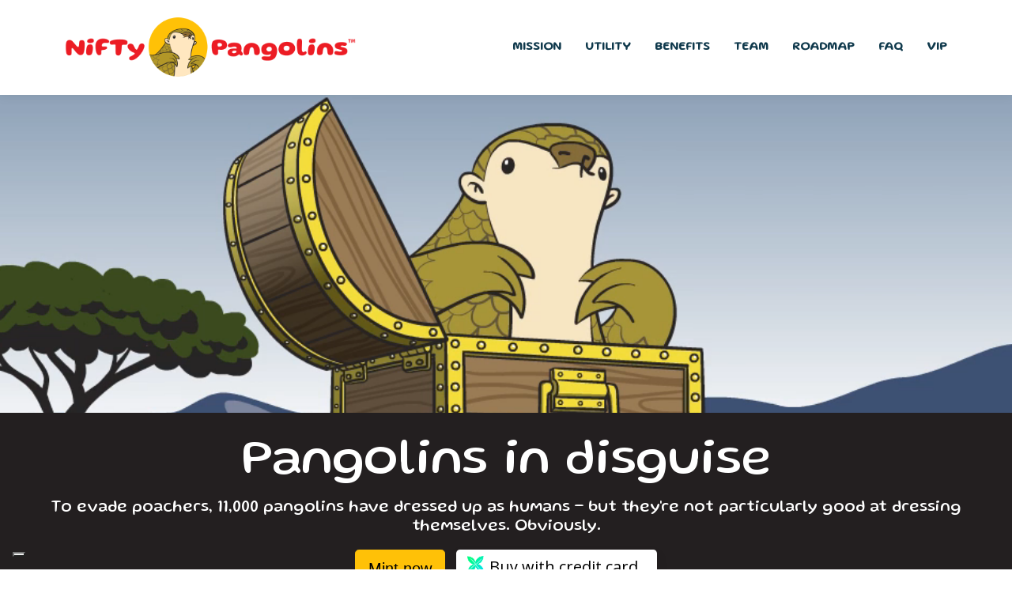

--- FILE ---
content_type: text/html; charset=UTF-8
request_url: https://www.niftypangolins.com/index.php
body_size: 11345
content:
<!DOCTYPE html>
<html lang="en">
<head>
<!-- Google Tag Manager -->
<script>(function(w,d,s,l,i){w[l]=w[l]||[];w[l].push({'gtm.start':
new Date().getTime(),event:'gtm.js'});var f=d.getElementsByTagName(s)[0],
j=d.createElement(s),dl=l!='dataLayer'?'&l='+l:'';j.async=true;j.src=
'https://www.googletagmanager.com/gtm.js?id='+i+dl;f.parentNode.insertBefore(j,f);
})(window,document,'script','dataLayer','GTM-P5D9ZPB');</script>
<!-- End Google Tag Manager -->

	<meta charset="utf-8">
	<meta content="width=device-width, initial-scale=1.0" name="viewport">
	<title>NiFTy Pangolins NFT</title>
  	<meta content="NFTs helping to bring pangolins back from the brink of extinction" name="description" />
  	<meta content="pangolin, NFT, NFT Pangolins, NFT Pangolin, PFP, collection, save, endangered, extinction, conservation, poaching, Maria Diekmann, REST, Pangolins International, Web3, Ethereum" name="keywords" />
  	
  	<!-- opengraph -->
	      <meta property="og:title" content="NFTs helping to bring pangolins back from the brink of extinction" />
	      <meta property="og:site_name" content="NiFTy Pangolins NFT" />
	      <meta property="og:url" content="https://niftypangolins.com" />
	      <meta property="og:description" content="NiFTy Pangolins: NFTs helping to bring pangolins back from the brink of extinction" />
	      <meta property="og:image" content="assets/img/OG_Facebook.png" />
	      <meta property="og:type" content="article" />
	      <meta name="twitter:card" content="summary_large_image" />
	      <meta name="twitter:site" content="@niftypangolins" />
	      <meta name="twitter:title" content="NiFTy Pangolins NFT" />
	      <meta name="twitter:description" content="NFTs helping to bring pangolins back from the brink of extinction" />
	      <meta name="twitter:image" content="assets/img/TwitterCard.png" />
  
	<!-- Favicons -->
  	<link href="assets/img/favicon.png" rel="icon">
  	<link href="assets/img/apple-touch-icon.png" rel="apple-touch-icon">
	<!-- Google Fonts -->
  	<link href="https://fonts.googleapis.com/css?family=Open+Sans:300,300i,400,400i,600,600i,700,700i|Dosis:300,400,500,,600,700,700i|Lato:300,300i,400,400i,700,700i" rel="stylesheet">
  	<!-- Vendor CSS Files -->
  	<link href="assets/vendor/bootstrap/css/bootstrap.min.css?ver=1" rel="stylesheet">
  	<link href="assets/vendor/bootstrap-icons/bootstrap-icons.css?ver=1" rel="stylesheet">
  	<link href="assets/vendor/boxicons/css/boxicons.min.css?ver=1" rel="stylesheet">
  	<link href="assets/vendor/glightbox/css/glightbox.min.css?ver=1" rel="stylesheet">
  	<link href="assets/vendor/swiper/swiper-bundle.min.css?ver=1" rel="stylesheet">
  	<link rel="stylesheet" href="https://fonts.googleapis.com/css?family=Gluten">;
  <link rel="stylesheet" href="assets/css/spinners.css" type="text/css">

	<!-- Template Main CSS File -->
	<link href="assets/css/style.css?v=4" rel="stylesheet">
	<style type="text/css">
		/*.wide-prompt{width:900px!important;max-width:100%!important;}
		.wide-wide-prompt{width:1400px!important;max-width:100%!important;}
		.jqiclose{font-size:50px; line-height:30px;margin-right:25px;cursor:pointer!important;}*/
		.opacity{opacity: 0.25!important;}
		.topMargin{margin-top:30px!important;}
	</style>
	
	
	
	
<script type="text/javascript">
var _iub = _iub || [];
_iub.csConfiguration = {"ccpaAcknowledgeOnDisplay":true,"ccpaAcknowledgeOnLoad":true,"consentOnContinuedBrowsing":false,"countryDetection":true,"enableCcpa":true,"floatingPreferencesButtonDisplay":"bottom-left","invalidateConsentWithoutLog":true,"lang":"en-GB","perPurposeConsent":true,"siteId":2764374,"whitelabel":false,"cookiePolicyId":44342814, "banner":{ "acceptButtonDisplay":true,"closeButtonDisplay":false,"customizeButtonDisplay":true,"explicitWithdrawal":true,"listPurposes":true,"position":"float-bottom-right","rejectButtonDisplay":true,"content":"<h2>Cookies</h2>\n<p>We and selected third parties use cookies or similar technologies for technical purposes and, with your consent, for website analytics. Denying consent may make related features unavailable. You can freely give, deny, or withdraw your consent at any time. Use the &ldquo;Accept&rdquo; button to consent to the use of such technologies. Use the &ldquo;Reject&rdquo; button to continue without accepting.</p>" }};
</script>
<script type="text/javascript" src="//cdn.iubenda.com/cs/ccpa/stub.js"></script>
<script type="text/javascript" src="//cdn.iubenda.com/cs/iubenda_cs.js" charset="UTF-8" async></script>	
	
	
	
	
	
</head>
<body>
<!-- Google Tag Manager (noscript) -->
<noscript><iframe src="https://www.googletagmanager.com/ns.html?id=GTM-P5D9ZPB"
height="0" width="0" style="display:none;visibility:hidden"></iframe></noscript>
<!-- End Google Tag Manager (noscript) --><!-- ===================================== Header ===================================== -->
<header id="header" class="fixed-top " >
	<div class="container d-flex align-items-center justify-content-between">
		<a href="index.php" class="logo"><img src="assets/img/logo.png" alt="" class="img-fluid"></a>
		<nav id="navbar" class="navbar">
        	<ul>
         		<!--<li><a class="nav-link scrollto active" href="#hero">Home</a></li>-->
                          		<li><a class="nav-link scrollto" href="#mission">Mission</a></li>
          		<li><a class="nav-link scrollto" href="#utility">Utility</a></li>
          		<li><a class="nav-link scrollto" href="#benefits">Benefits</a></li>
          		<li><a class="nav-link scrollto " href="#team">Team</a></li>
          		<li><a class="nav-link scrollto" href="roadmap.php">Roadmap</a></li>
          		<li><a class="nav-link scrollto" href="FAQ.php">FAQ</a></li>
          		<li><a class="nav-link scrollto" href="VIP.php">VIP</a></li>
        	</ul>
        	<i class="bi bi-list mobile-nav-toggle"></i>
      	</nav><!-- .navbar -->
	</div>
</header>
<!-- ===================================== End Header ===================================== --><!-- ======= Hero section ======= -->

<div>
	<section id="vid" class="d-flex align-items-center">
		<vid>
			<video autoplay loop muted playsinline>				<source src="assets/video/NiFTy_Pangolins_NFT_Header.mp4" type="video/mp4">
		  	</video>
		</vid>
	</section>
</div>
<!-- ======= End Hero ======= -->


<div style="margin-top: -0px; text-align: center; color: #fff; padding: 0px 0px 30px 0px; background: #231f20;">
	<div class="mb-3">
		<h1 class="display-3  pt-4">Pangolins in disguise</h1>
		<h3 class="lead mb-0">To evade poachers, 11,000 pangolins have dressed up as humans – but they're not particularly good at dressing themselves. Obviously.</h3>
	</div>
	<div> 
    	<a href="mint.php" class="btn btn-light btn-lg" id="mint-btn" style="background: #ffc107; border-color: #ffc107;">Mint now</a>	
			<script src="https://unpkg.com/@crossmint/client-sdk-vanilla-ui@0.1.0/lib/index.global.js"></script>
		<crossmint-pay-button clientId="4e7f397b-3732-4a22-9259-bddadc988a9e"  mintConfig='{"type":"erc-721","totalPrice":"0.05","n":"1"}' class="my-crossmint-button"/>
	    </div>
    <br />
    <h3 class="lead mb-0" style="color: white;">Early supporters’ price only 0.05 ETH (first 500)</h3>
</div>




<main id="main">
	<!-- ======= MISSION ======= -->
	<section id="mission" class="about">
      <div class="container">

        <div class="row">
          <div class="col-xl-5 col-lg-6 d-flex justify-content-center video-box align-items-stretch position-relative">
            <a href="https://youtu.be/JQKp3Ze6ntQ" class="glightbox play-btn mb-4"></a>
          </div>

          <div class="col-xl-7 col-lg-6 icon-boxes d-flex flex-column align-items-stretch justify-content-center py-5 px-lg-5">
          		<div class="section-title">
            <h2 style="text-align: left;">Mission</h2>
            	</div>
            		<h4>A nifty fashion sense alone may not be enough to save pangolins from extinction ... but the funds raised from the sale of this generative art NFT collection will.</h4>
	    		<p>Led by scientist, conservationist and founder of Pangolins International, Maria Diekmann, our mission is to raise the funds to establish a network of 9 pangolin conservation centres around the globe, dedicated to the protection of the most trafficked mammal in the world.</p>
	    		<p>By minting a NiFTy Pangolins NFT, you'll be joining a dynamic community, coming together to pull pangolins back from the brink of extinction.</p>
			<p><a href="#footer" class="scrollto">Sign up to our newsletter</a> so you don't miss out.</p>

          </div>
        </div>

      </div>
    </section><!-- End Mission Section -->

    <!-- ======= STATS ======= -->
    <section id="counts" class="counts">
      <div class="container">

		<div class="section-title">
          <h2>Stats</h2>
        </div>

        <div class="row counters position-relative">

          <div class="col-lg-3 col-6 text-center">
            <span data-purecounter-start="0" data-purecounter-end="10000" data-purecounter-duration="1" class="purecounter"></span>
            <h4>Core NFT Collection</h4>
            <p>Each one unique. Each one fabulous.</p>
          </div>
          
          <div class="col-lg-3 col-6 text-center">
            <span data-purecounter-start="0" data-purecounter-end="1000" data-purecounter-duration="1" class="purecounter"></span>
            <h4>Free VIP NFTs to unlock</h4>
            <p>For the true collector.</p>
          </div>
          
          <div class="col-lg-3 col-6 text-center">
            <span data-purecounter-start="0" data-purecounter-end="4530" data-purecounter-duration="1" class="purecounter"></span>
            <h4>Hand-crafted traits</h4>
            <p>Yep, you read that right!</p>
          </div>



          <div class="col-lg-3 col-6 text-center">
            <span data-purecounter-start="0" data-purecounter-end="9" data-purecounter-duration="1" class="purecounter"></span>
            <h4>Conservation centres</h4>
            <p>To establish across Africa and Asia.</p>
          </div>

        </div>

      </div>
    </section><!-- End Stats Section -->





    <!-- ======= UTILITY ======= -->
    <section id="utility" class="portfolio">
      <div class="container">

        <div class="section-title">
          <h2>Utility</h2>
          <p>Beyond providing the perfect profile pic to promote the plight of the plucky pangolin, your NiFTy Pangolins NFT is an access pass to <strong>extremely rare pangolin content</strong>, and offers a once-in-a-lifetime chance to <strong>see pangolins up close</strong> at one of the conservation centres (travel and accommodation included). It also gives you exclusive access to <strong>IRL meet-ups, competitions, giveaways and merch</strong>, plus <strong>early access to future collections</strong>. And then there’s this…</p>
          </br>
          <p>If you collect a full set of NiFTy Pangolins with connected traits, you’ll get the opportunity to unlock one of <a href="VIP.php"><strong>1,000 FREE VIP NFTs</strong></a>, sporting a complete non-jumbled outfit (with additional ownership benefits) … so get pangolin wranglin’ people!</p>
        </div>
						<div >
							  <img src="assets/img/Very-Impeccable-Pangolins-Diagram.jpg" class="img-fluid" alt="Diagram showing how collecting three NFTs with the correct traits unlocks a free VIP NFT">
						</div>





				<div class="section-title">
						</br>
								  <p>More utility, collabs and partnerships are in the works and we'll announce details to the community when the time is right. Stay tuned, folks!</p>
				</div>


      </div>
    </section><!-- End Utility Section -->





    <!-- ======= OWNER BENEFITS ======= -->

	    <section id="benefits" class="services section-benefits-bg">
	      <div class="container">

	        <div class="section-title">
	          <h2>Owner benefits</h2>
	          <p>All holders of a NiFTy Pangolins NFT will benefit from:</p>
	        </div>

	        <div class="row">
	          <div class="col-lg-4 col-md-6" data-wow-delay="0.1s">
	            <div class="icon-box">
	              <div class="icon"><i class="bi bi-infinity" style="color: #0dcaf0;"></i></div>
	              <h4 class="title">IP rights</h4>
	              <p class="description">You can use your NFT’s artwork in many ways – even commercially – so get creative!</p>
	            </div>
	          </div>
	          <div class="col-lg-4 col-md-6" data-wow-delay="0.1s">
	            <div class="icon-box">
	              <div class="icon"><i class="bi bi-eye" style="color: #0dcaf0;"></i></div>
	              <h4 class="title">Hi-res art</h4>
	              <p class="description">4000 x 4000 pixel PNG file, print size 33 x 33cm at 300ppi</p>
	            </div>
	          </div>

	          <div class="col-lg-4 col-md-6" data-wow-delay="0.1s">
	            <div class="icon-box">
	              <div class="icon"><i class="bi bi-box" style="color: #0dcaf0;"></i></div>
	              <h4 class="title">Exclusive stuff</h4>
	              <p class="description">Merch, competitions and giveaways exclusive to NiFTy Pangolins holders</p>
	            </div>
	          </div>
	          <div class="col-lg-4 col-md-6" data-wow-delay="0.1s">
	            <div class="icon-box">
	              <div class="icon"><i class="bi bi-camera-video" style="color:#0dcaf0;"></i></div>
	              <h4 class="title">Exclusive pangolin content</h4>
	              <p class="description">Regular footage from the conservationists, plus AMAs with Maria and the team</p>
	            </div>
	          </div>

	          <div class="col-lg-4 col-md-6" data-wow-delay="0.2s">
	            <div class="icon-box">
	              <div class="icon"><i class="bi bi-check-square" style="color: #0dcaf0;"></i></div>
	              <h4 class="title">Get involved</h4>
	              <p class="description">As opportunities emerge, we'll encourage input from our community</p>
	            </div>
	          </div>
	          <div class="col-lg-4 col-md-6" data-wow-delay="0.2s">
	            <div class="icon-box">
	              <div class="icon"><i class="bi bi-clock" style="color: #0dcaf0;"></i></div>
	              <h4 class="title">Priority list</h4>
	              <p class="description">Pre-sale access to all future collections, with a FREE NFT reserved for all current holders</p>
	            </div>
	          </div>



			  <div class="col-lg-4 col-md-6" data-wow-delay="0.2s">
				<div class="icon-box">
				  <div class="icon"><i class="bi bi-chat-right-heart" style="color: #0dcaf0;"></i></div>
				  <h4 class="title">Exclusive membership</h4>
				  <p class="description">Join an empowered community with the shared goal of positive change</p>
				</div>
	          </div>

			<div class="col-lg-4 col-md-6" data-wow-delay="0.2s">
				<div class="icon-box">
				  <div class="icon"><i class="bi bi-unlock" style="color: #0dcaf0;"></i></div>
				  <h4 class="title">Unlock FREE VIP NFTs</h4>
				  <p class="description">The opportunity to unlock FREE 1/1 VIP NFTs by collecting multiple NiFTy Pangolins</p>
				</div>
	          </div>

	          <div class="col-lg-4 col-md-6" data-wow-delay="0.2s">
				<div class="icon-box">
				  <div class="icon"><i class="bi bi-emoji-laughing" style="color: #0dcaf0;"></i></div>
				  <h4 class="title">A warm fuzzy feeling</h4>
				  <p class="description">It's bound to happen when you're helping to pull pangolins back from the brink of extinction :-)</p>
				</div>
			  </div>


	        </div>
	      </div>

    </section><!-- End Owner Benefits Section -->



    <!-- ======= VIP BENEFITS ======= -->

	    <section id="VIP benefits" class="services section-benefitsVIP-bg">
	      <div class="container">

	        <div class="section-title">
	          <h2>VIP benefits</h2>
	          <p>Those holding a VIP (Very Impeccable Pangolins) NFT will also benefit from:</p>
	        </div>

	        <div class="row">
	          <div class="col-lg-4 col-md-6">
	            <div class="icon-box">
	              <div class="icon"><i class="bi bi-geo-alt" style="color: #ffc107;"></i></div>
	              <h4 class="title">Conservation Centre Invitation</h4>
	              <p class="description">The chance to win an invitation to one of the conservation centres (inc travel and accom)</p>
	            </div>
	          </div>
	          <div class="col-lg-4 col-md-6">
	            <div class="icon-box">
	              <div class="icon"><i class="bi bi-heart" style="color: #ffc107;"></i></div>
	              <h4 class="title">Adoption of a pangolin</h4>
	              <p class="description">Adoption of a real pangolin, with naming rights and regular updates from the centre</p>
	            </div>
	          </div>

	          <div class="col-lg-4 col-md-6" data-wow-delay="0.1s">
	            <div class="icon-box">
	              <div class="icon"><i class="bi bi-box-arrow-up-right" style="color: #ffc107;"></i></div>
	              <h4 class="title">Scalable VIP vector file</h4>
	              <p class="description">Print to any size whatsoever without loss of quality</p>
	            </div>
	          </div>



	        </div>
	      </div>
    </section><!-- End VIP Benefits Section -->



    <!-- ======= Team Section ======= -->
    <section id="team" class="team section-team-bg">
      <div class="container">

        <div class="section-title">
          <h2>Team</h2>
          <p>So, this is us – the NiFTy Pangolins team. Real people with a real motive to make real change. But we can't do it without the community behind us, so grab yourself a NiFTy Pangolins NFT and get stuck in with us!</p>
        </div>

        <div class="row">

          <div class="col-lg-2 col-md-5 d-flex align-items-stretch">
            <div class="member">
              <div class="member-img">
                <img src="assets/img/team/Maria-Diekmann.jpg" class="img-fluid" alt="Photo of NiFTy Pangolins' Maria Diekmann holding a pangolin">
                <div class="social">
                  <a href="https://twitter.com/pangolinsinternational" target="_blank"><i class="bi bi-twitter"></i></a>
                  <a href="https://www.facebook.com/pangolinsinternational" target="_blank"><i class="bi bi-facebook"></i></a>
                  <a href="https://www.instagram.com/pangolinsinternational" target="_blank"><i class="bi bi-instagram"></i></a>
                </div>
              </div>
              <div class="member-info">
                <h4>Maria Diekmann</h4>
                <span>Conservation</span>
              </div>
            </div>
          </div>

          <div class="col-lg-2 col-md-5 d-flex align-items-stretch">
            <div class="member">
              <div class="member-img">
                <img src="assets/img/team/Dean-Leybourn.jpg" class="img-fluid" alt="Photo of NiFTy Pangolins' Dean Leybourn">
                <div class="social">
                  <a href="https://twitter.com/vonzapp" target="_blank"><i class="bi bi-twitter"></i></a>
                  <a href="https://linkedin.com/in/dean-leybourn-aa05a810" target="_blank"><i class="bi bi-linkedin"></i></a>
                </div>
              </div>
              <div class="member-info">
                <h4>Dean Leybourn</h4>
                <span>Art</span>
              </div>
            </div>
          </div>

          <div class="col-lg-2 col-md-5 d-flex align-items-stretch">
            <div class="member">
              <div class="member-img">
                <img src="assets/img/team/Mark-Meredith.jpg" class="img-fluid" alt="Photo of NiFTy Pangolins' Mark Meredith">
                <div class="social">
                  <a href="https://twitter.com/vonzapp" target="_blank"><i class="bi bi-twitter"></i></a>
                  <a href="https://linkedin.com/in/mark-meredith-1a621030" target="_blank"><i class="bi bi-linkedin"></i></a>
                </div>
              </div>
              <div class="member-info">
                <h4>Mark Meredith</h4>
                <span>Development</span>
              </div>
            </div>
          </div>

          <div class="col-lg-2 col-md-5 d-flex align-items-stretch">
            <div class="member">
              <div class="member-img">
                <img src="assets/img/team/Brian-Dorey.jpg" class="img-fluid" alt="Photo of NiFTy Pangolins' Brian Dorey">
                <div class="social">
                  <a href="https://twitter.com/vonzapp" target="_blank"><i class="bi bi-twitter"></i></a>
                </div>
              </div>
              <div class="member-info">
                <h4>Brian Dorey</h4>
                <span>Development</span>
              </div>
            </div>
          </div>

                    <div class="col-lg-2 col-md-5 d-flex align-items-stretch">
		              <div class="member">
		                <div class="member-img">
		                  <img src="assets/img/team/Karen-Waller.jpg" class="img-fluid" alt="Photo of NiFTy Pangolins' Karen Waller">
		                  <div class="social">
		                    <a href="https://linkedin.com/in/karen-waller-845ba919" target="_blank"><i class="bi bi-linkedin"></i></a>
		                  </div>
		                </div>
		                <div class="member-info">
		                  <h4>Karen Waller</h4>
		                  <span>Communications</span>
		                </div>
		              </div>
          </div>

                    <div class="col-lg-2 col-md-5 d-flex align-items-stretch">
		              <div class="member">
		                <div class="member-img">
		                  <img src="assets/img/team/Sophia-Douglas.jpg" class="img-fluid" alt="Photo of NiFTy Pangolins' Sophia Douglas">
		                  <div class="social">
		                    <a href="https://twitter.com/UBUDDESIGN" target="_blank"><i class="bi bi-twitter"></i></a>
		                    <a href="https://linkedin.com/in/sophia0151" target="_blank"><i class="bi bi-linkedin"></i></a>
		                  </div>
		                </div>
		                <div class="member-info">
		                  <h4>Sophia Douglas</h4>
		                  <span>Community</span>
		                </div>
		              </div>
          </div>


        </div>

      </div>
    </section><!-- End Team Section -->








<!-- ======= ENVIRONMENT ======= -->
    <section id="environment" class="about">
      <div class="container">

        <div class="row">
          <div class="col-xl-5 col-lg-6 d-flex justify-content-center photo-box align-items-stretch position-relative">
           <!-- <a href="https://www.youtube.com/embed/FEdwYuTvkX8" class="glightbox play-btn mb-4"></a>
            <iframe width="560" height="315" src="https://www.youtube.com/embed/FEdwYuTvkX8" title="YouTube video player" frameborder="0" allow="accelerometer; autoplay; clipboard-write; encrypted-media; gyroscope; picture-in-picture" allowfullscreen></iframe> -->
          </div>

          <div class="col-xl-7 col-lg-6 icon-boxes d-flex flex-column align-items-stretch justify-content-center py-5 px-lg-5">
          		<div class="section-title">
            <h2 style="text-align: left;">Environmental impact</h2>
            	</div>

			<p>We deliberately chose to release the NiFTy Pangolins collection after the Ethereum blockchain switched from its energy-intensive Proof-of-Work model to Proof-of-Stake. This means that the carbon impact of buying an NFT – previously comparable to taking a transatlantic flight – has been slashed by a massive 99.95%.</p>
			<p>The primary pangolin conservation centre is being built in Nigeria's <a href="https://www.afegroup.org" target="_blank">Emerald Forest Reserve</a>, which will soon be operating a carbon sinking initiative. Once the collection has sold out, we'll be working with the Emerald Forest Reserve to offset at least double the amount of CO<sub>2</sub> generated by our collection, making it carbon-negative.</p>



          </div>
        </div>

      </div>
    </section><!-- End Environment Section -->



  </main><!-- End #main -->
  
  

<!-- ======= Footer ======= -->


    <footer id="footer">
     <!--TINYLETTER NEWSLETTER SIGN UP -->
       <div class="footer-newsletter">
         <div class="container">
           <div class="row justify-content-center">
             <div class="col-lg-6">
               <h4>Subscribe to our newsletter</h4>
               <p>Good stuff straight to your inbox. We won't spam you and we won't sell
               <a href="https://www.iubenda.com/privacy-policy/44342814/cookie-policy" onclick="$('#PRIVACY-POLICY').trigger('click');return false;" >your data</a>, so go for it!</p>
               <form action="https://tinyletter.com/niftypangolins" method="post" target="popupwindow" onsubmit="window.open('https://tinyletter.com/niftypangolins', 'popupwindow', 'scrollbars=yes,width=800,height=600');return true">
                 <input type="email" name="email" id="tlemail" placeholder="Enter your email address" />
                 <input type="hidden" value="1" name="embed"/>
                 <h3><input type="submit" value="Subscribe" /></h3>
               </form>
               <p></br><a href="https://tinyletter.com" target="_blank">Powered by TinyLetter</a></p>
             </div>
           </div>
         </div>
       </div>
 <!-- END TINYLETTER NEWSLETTER SIGN UP -->
      <div class="footer-top">
        <div class="container">
          <div class="row">

            <div class="col-lg-3 col-md-6 footer-links">
            		<span>
            			<a href="https://vonzapp.com" target="_blank"><img src="assets/img/vonZapp-Logo.svg" alt="vonZapp" class="img-fluid" width="51px" height="51px" style="margin-bottom: 20px;"></a>
            			<img src="assets/img/x.svg" alt="in association with" class="img-fluid" width="20px" height="51px" style="margin-bottom: 20px;">
            			<a href="https://pangolins.international" target="_blank"><img src="assets/img/Pangolins-International-Logo.svg" alt="Pangolins International" class="img-fluid" width="131px" height="51px" style="margin-bottom: 20px;"></a>
            		</span>
              		<div class="copyright">&copy; <span>2022 vonZapp Ltd. The NiFTy Pangolins name and logo are trademarks of vonZapp Ltd. vonZapp Ltd is a company registered in England and Wales (No. 14304900), registered address: &#8453; Francis Clark Llp, 90 Victoria Street, Bristol, BS1 6DP, UK.</span></div>
            </div>

              <div class="col-lg-3 col-md-6 footer-links">
              <!--<h4></h4>-->
              <ul>
              		<li><i class="bx bx-chevron-right"></i> <a href="NFT-licence.php" target="_blank">NFT Licence</a></li>
		            <li><i class="bx bx-chevron-right"></i> <a href="NFT-terms-of-purchase.php" target="_blank">NFT Terms of Purchase</a></li>
                	<li><i class="bx bx-chevron-right"></i> <a href="NiFTy_Pangolins_NFT_Press_Release_22-09-26.pdf" target="_blank">Press release</a></li>
		           <li><i class="bx bx-chevron-right"></i> <a href="mailto:press@niftypangolins.com">Press and media contact</a></li>
		           <li><i class="bx bx-chevron-right"></i> <a href="https://www.pangolins.international" target="_blank">Pangolins International</a></li>
		           <li><i class="bx bx-chevron-right"></i> <a href="https://opensea.io/collection/niftypangolins" target="_blank">View on Opensea</a></li>
              </ul>
            </div>

            <div class="col-lg-3 col-md-6 footer-links">
              <!--<h4></h4>-->
              <ul>
			   <li><i class="bx bx-chevron-right"></i> <a href="https://www.iubenda.com/terms-and-conditions/44342814" class="iubenda-white no-brand iubenda-noiframe iubenda-embed iubenda-noiframe " title="Terms and Conditions "><span style="border:none">Website Terms and Conditions</span></a><script type="text/javascript">(function (w,d) {var loader = function () {var s = d.createElement("script"), tag = d.getElementsByTagName("script")[0]; s.src="https://cdn.iubenda.com/iubenda.js"; tag.parentNode.insertBefore(s,tag);}; if(w.addEventListener){w.addEventListener("load", loader, false);}else if(w.attachEvent){w.attachEvent("onload", loader);}else{w.onload = loader;}})(window, document);</script></li>
			   <li><i class="bx bx-chevron-right"></i> <a href="https://www.iubenda.com/privacy-policy/44342814" id="PRIVACY-POLICY" class="iubenda-white no-brand iubenda-noiframe iubenda-embed iubenda-noiframe " title="Privacy Policy ">Privacy Policy</a><script type="text/javascript">(function (w,d) {var loader = function () {var s = d.createElement("script"), tag = d.getElementsByTagName("script")[0]; s.src="https://cdn.iubenda.com/iubenda.js"; tag.parentNode.insertBefore(s,tag);}; if(w.addEventListener){w.addEventListener("load", loader, false);}else if(w.attachEvent){w.attachEvent("onload", loader);}else{w.onload = loader;}})(window, document);</script></li>
                	   <li><i class="bx bx-chevron-right"></i> <a href="https://www.iubenda.com/privacy-policy/44342814/cookie-policy" class="iubenda-white no-brand iubenda-noiframe iubenda-embed iubenda-noiframe " title="Cookie Policy ">Cookie Policy</a><script type="text/javascript">(function (w,d) {var loader = function () {var s = d.createElement("script"), tag = d.getElementsByTagName("script")[0]; s.src="https://cdn.iubenda.com/iubenda.js"; tag.parentNode.insertBefore(s,tag);}; if(w.addEventListener){w.addEventListener("load", loader, false);}else if(w.attachEvent){w.attachEvent("onload", loader);}else{w.onload = loader;}})(window, document);</script></li>
              </ul>
            </div>
            <div class="col-lg-3 col-md-6 footer-links">

              <div class="social-links mt-3">
                <a href="https://www.twitter.com/niftypangolins" class="twitter" target="_blank"><i class="bx bxl-twitter"></i></a>
                <a href="https://www.facebook.com/niftypangolins" class="facebook" target="_blank"><i class="bx bxl-facebook"></i></a>
                <a href="https://www.instagram.com/niftypangolins" class="instagram" target="_blank"><i class="bx bxl-instagram"></i></a>
                <a href="https://www.youtube.com/channel/UCoe0SpB8mupoUuGSIhE6xOw" class="youtube" target="_blank"><i class="bx bxl-youtube"></i></a>
                <a href="https://www.tiktok.com/@niftypangolins" class="tiktok" target="_blank"><i class="bx bxl-tiktok"></i></a>
              </div>
            </div>

          </div>
        </div>
      </div>

  </footer><!-- End Footer -->













  <a href="#" class="back-to-top d-flex align-items-center justify-content-center"><i class="bi bi-arrow-up-short"></i></a>


<script src="bootstrap/jquery-3.3.1.min.js" ></script>
<script src="bootstrap/popper-1.14.7.js" ></script>
<script src="bootstrap/js/bootstrap.min.js"></script>

  <!-- Vendor JS Files -->
  <script src="assets/vendor/purecounter/purecounter.js"></script>
  <script src="assets/vendor/bootstrap/js/bootstrap.bundle.min.js"></script>
  <script src="assets/vendor/glightbox/js/glightbox.min.js"></script>
  <script src="assets/vendor/isotope-layout/isotope.pkgd.min.js"></script>
  <script src="assets/vendor/swiper/swiper-bundle.min.js"></script>
  <script src="assets/vendor/php-email-form/validate.js"></script>

  <!-- Template Main JS File -->
  <script src="assets/js/main.js"></script>

<script src="web3.min.js"></script>

<script type="text/javascript">
		VIPname=["Courier","Flight Attendant","Alien","Biermeister","Barista","Beatnik","The Wild One","Builder","Fry Cook","Burglar","Businessman","Clown","Fanboy","Convict","Cow","Sheriff","Country Gent","Private Eye","Fairy","Director","Rebel Rider","Jester","Louche Aristocrat","Lumberjack","Magician","Mechanic","Fortune Teller","Pirate","Preppy","Punk","Ringmaster","Schoolboy","Diva","Superhero","Surgeon","Tennis Pro","Tourist","Trawlerman","Viking","Waitress","Master","Wizard","Astronaut","Ninja","Lucha Libre","Gimp","Bellhop","Pugilist","Way Of The Pangolin","Red Herring","Sleepy","Pampered","Caveman","Tutti Frutti","Explorer","Geek","Flower Child","Mangalin","Fly Boy","Blagger","Card Sharp","Egyptian Queen","Nerd","Kabuki","Super Fly Guy","Fastest Food","Steampunk","Work It","Robot","Knight","Deep Sea Diver","Hazmat","Plague Doctor","Space Marine","A.W.O.L","Security Guard","Chef","Jockey","Bandido","Raver","Lady About Town","Decorator","Golfer","MC P. Duddy Puff","Coach","Hiker","Vaudevillian","Emporor","Unicorn","Scientist","Student","Synchronised Swimmer","Surfer","Kayaker","Baby","Cheerleader","Voodoo Child","Gladiator","Gentleman Bather","Detective"];
function trimaddress(a){return a.substring(0,4)+'.....'+a.substring(a.length-10);	 }

$(document).ready(function () {      
});
/*
function mintToTokenID(P){
	//return a;
	//for($P=1; $P<10001;$P++){
	var ar=[1,0,0,0,-1,0];
	var X = (P * 2) + ar[((P - (Math.floor((P - 1) / 6) * 6))-1)];
	return parseInt(X);
	//echo $P.' = '.$X.'<br />';
	//}
}
*/
function memberCard(id,cls,opacity,img,title,text){
	var idi=(id=='')?'':'id="'+id+'"';
					return '<div class="'+cls+' d-flex align-items-stretch" '+idi+'>'+
								'<div class="member">'+
									'<div class="member-img '+opacity+'">'+
										'<img src="'+img+'" class="img-fluid" alt="" style="width:600px;">'+
									'</div>'+
									'<div class="member-info  mb-0 pe-0">'+
										'<h6 class="'+opacity+'">'+title+'</h6>'+
										text+
									'</div>'+
								'</div>'+
							'</div>';
 }
 
function disable(){}

function enable(){} 
/*
function toast(b,type=0){
	if(parseInt(type)==1){
		var htm='<div class="toast fade show bg-success border-0 mt-2" role="alert" aria-live="assertive" aria-atomic="true">'+
		  '<div class="d-flex">'+
		    '<div class="toast-body text-white ">'+b.message+
		    '</div>'+
		    //'<button type="button" class="btn-close btn-close-white me-2 m-auto text-white"  data-bs-dismiss="toast" aria-label="Close"></button>'+
		  '</div>'+
		'</div>';
	}else{
		var btns='';
		var ac=JSON.parse(b['actions']);
		var lnk='';
		$(ac).each(function(ii,c){
			var id=(typeof(c['id'])=='undefined' || c['id']=='')?'':'id="'+c['id']+'"';
			var onclick=(typeof(c['onclick'])=='undefined' || c['onclick']=='')?'':'onclick="'+c['onclick']+'"';
			var cls=(typeof(c['class'])=='undefined' || c['class']=='')?'':c['class'];
			var txt=(typeof(c['text'])=='undefined' || c['text']=='')?'':c['text'];
			btns+='<a href="'+c['href']+'" class=" '+cls+'" '+id+' '+onclick+'><i class="fas fa-chevron-right text-dark icon-size"></i></a>';	
			if(lnk==''&&c['href']!=''){lnk=c['href'];}
		});
	   var htm='<div class="toast fade show   mt-0 mt-lg-2" id="ACT-'+b['id']+'" style="width:400px;min-width:400px;">'+
	        '<div class="toast-header d-flex justify-content-between align-items-center py-0 py-xl-3">'+            
	            '<small class="text-muted d-none d-xl-inline-block">'+b['title']+'</small>'+
				'<a href="'+lnk+'" class="d-block flex-grow-1  d-xl-none py-4">'+b['title']+'</a>'+
	            '<div class="mx-3 mx-xl-0"><button type="button" class="ms-auto  btn-close" data-dismiss="toast" onclick="$(this).closest(\'.toast\').remove();"></button></div>'+
	        '</div>'+
	        '<div class="toast-body d-none d-xl-flex"><div class="flex-grow-1">'+b.message+'</div><div class="d-flex align-items-center ">'+btns+'</div></div>'+
	    '</div>';	
	}
	$('#ACTIVITY-TOASTS').prepend(htm);
 }
 
function remtoast(){$('#ACTIVITY-TOASTS .toast').last().remove();		}
 
function fadeMessage(msg){toast({"message":msg},1); setTimeout(function(){remtoast();},3000);}*/
</script>

<div id="ACTIVITY-TOASTS" class=""></div>
<script type="text/javascript">
$(document).on('click','#MINT-CARD-BTN',function(){alert('//toDo SET UP MINT WITH CARD');});
</script>
</body>
</html>


--- FILE ---
content_type: text/css
request_url: https://www.niftypangolins.com/assets/css/style.css?v=4
body_size: 46040
content:
/**
* Template Name: Butterfly - v4.7.0
* Template URL: https://bootstrapmade.com/butterfly-free-bootstrap-theme/
* Author: BootstrapMade.com
* License: https://bootstrapmade.com/license/
*/

/*--------------------------------------------------------------
# General
--------------------------------------------------------------*/
body {
  font-family: "Open Sans", sans-serif;
  color: #444444;
}

a {
  text-decoration: none;
  color: #49b5e7;
}

a:hover {
  color: #76c7ed;
  text-decoration: none;
}

h1, h2, h3, h4, h5, h6 {
  font-family: "Gluten", sans-serif;
}

h7 {
  font-family: "Open Sans", sans-serif;
  font-size: large;
  font-weight: bolder;
  margin-bottom: 1rem;
}



/*--------------------------------------------------------------
# Back to top button
--------------------------------------------------------------*/
.back-to-top {
  position: fixed;
  visibility: hidden;
  opacity: 0;
  right: 15px;
  bottom: 15px;
  z-index: 996;
  background: #49b5e7;
  width: 40px;
  height: 40px;
  border-radius: 4px;
  transition: all 0.4s;
}
.back-to-top i {
  font-size: 28px;
  color: #fff;
  line-height: 0;
}
.back-to-top:hover {
  background: #6dc4ec;
  color: #fff;
}
.back-to-top.active {
  visibility: visible;
  opacity: 1;
}

/*--------------------------------------------------------------
# Header
--------------------------------------------------------------*/
#header {
  background: #fff;
  transition: all 0.5s;
  z-index: 997;
  padding: 20px 0;
  box-shadow: 0px 2px 15px rgba(0, 0, 0, 0.05);
}
#header .logo {
  font-size: 28px;
  margin: 0;
  padding: 0;
  line-height: 1;
  font-weight: 700;
  letter-spacing: 1px;
  text-transform: uppercase;
  font-family: "Lato", sans-serif;
}
#header .logo a {
  color: #0f394c;
}
#header .logo img {
  max-height: 80px;
}

/*--------------------------------------------------------------
# Navigation Menu
--------------------------------------------------------------*/
/**
* Desktop Navigation 
*/
.navbar {
  padding: 0;
}
.navbar ul {
  margin: 0;
  padding: 0;
  display: flex;
  list-style: none;
  align-items: center;
}
.navbar li {
  position: relative;
}
.navbar a, .navbar a:focus {
  display: flex;
  align-items: center;
  justify-content: space-between;
  padding: 10px 0 10px 30px;
  font-family: "Gluten", sans-serif;
  font-size: 15px;
  font-weight: 600;
  color: #0f394c;
  white-space: nowrap;
  transition: 0.3s;
  text-transform: uppercase;
}
.navbar a i, .navbar a:focus i {
  font-size: 12px;
  line-height: 0;
  margin-left: 5px;
}
.navbar a:hover, .navbar .active, .navbar .active:focus, .navbar li:hover > a {
  color: #49b5e7;
}
.navbar .dropdown ul {
  display: block;
  position: absolute;
  left: 14px;
  top: calc(100% + 30px);
  margin: 0;
  padding: 10px 0;
  z-index: 99;
  opacity: 0;
  visibility: hidden;
  background: #fff;
  box-shadow: 0px 0px 30px rgba(127, 137, 161, 0.25);
  transition: 0.3s;
}
.navbar .dropdown ul li {
  min-width: 200px;
}
.navbar .dropdown ul a {
  padding: 10px 20px;
  font-size: 15px;
  text-transform: none;
  font-weight: 500;
}
.navbar .dropdown ul a i {
  font-size: 12px;
}
.navbar .dropdown ul a:hover, .navbar .dropdown ul .active:hover, .navbar .dropdown ul li:hover > a {
  color: #49b5e7;
}
.navbar .dropdown:hover > ul {
  opacity: 1;
  top: 100%;
  visibility: visible;
}
.navbar .dropdown .dropdown ul {
  top: 0;
  left: calc(100% - 30px);
  visibility: hidden;
}
.navbar .dropdown .dropdown:hover > ul {
  opacity: 1;
  top: 0;
  left: 100%;
  visibility: visible;
}
@media (max-width: 1366px) {
  .navbar .dropdown .dropdown ul {
    left: -90%;
  }
  .navbar .dropdown .dropdown:hover > ul {
    left: -100%;
  }
}

/**
* Mobile Navigation 
*/
.mobile-nav-toggle {
  color: #0f394c;
  font-size: 28px;
  cursor: pointer;
  display: none;
  line-height: 0;
  transition: 0.5s;
}
.mobile-nav-toggle.bi-x {
  color: #fff;
}

@media (max-width: 991px) {
  .mobile-nav-toggle {
    display: block;
  }

  .navbar ul {
    display: none;
  }
}
.navbar-mobile {
  position: fixed;
  overflow: hidden;
  top: 0;
  right: 0;
  left: 0;
  bottom: 0;
  background: rgba(7, 25, 33, 0.9);
  transition: 0.3s;
  z-index: 999;
}
.navbar-mobile .mobile-nav-toggle {
  position: absolute;
  top: 15px;
  right: 15px;
}
.navbar-mobile ul {
  display: block;
  position: absolute;
  top: 55px;
  right: 15px;
  bottom: 15px;
  left: 15px;
  padding: 10px 0;
  background-color: #fff;
  overflow-y: auto;
  transition: 0.3s;
}
.navbar-mobile a, .navbar-mobile a:focus {
  padding: 10px 20px;
  font-size: 15px;
  color: #0f394c;
}
.navbar-mobile a:hover, .navbar-mobile .active, .navbar-mobile li:hover > a {
  color: #49b5e7;
}
.navbar-mobile .getstarted, .navbar-mobile .getstarted:focus {
  margin: 15px;
}
.navbar-mobile .dropdown ul {
  position: static;
  display: none;
  margin: 10px 20px;
  padding: 10px 0;
  z-index: 99;
  opacity: 1;
  visibility: visible;
  background: #fff;
  box-shadow: 0px 0px 30px rgba(127, 137, 161, 0.25);
}
.navbar-mobile .dropdown ul li {
  min-width: 200px;
}
.navbar-mobile .dropdown ul a {
  padding: 10px 20px;
}
.navbar-mobile .dropdown ul a i {
  font-size: 12px;
}
.navbar-mobile .dropdown ul a:hover, .navbar-mobile .dropdown ul .active:hover, .navbar-mobile .dropdown ul li:hover > a {
  color: #49b5e7;
}
.navbar-mobile .dropdown > .dropdown-active {
  display: block;
}

/*--------------------------------------------------------------
# Hero Section
--------------------------------------------------------------*/
#hero {
  width: 100%;
  height: 80vh;
  /* background: #88e4ff; */
  /* background: url("../img/hero-img.png"); */
  background-repeat: no-repeat;

}
#hero .container {
  padding-top: 84px;
}
#hero h1 {
  margin: 0;
  font-size: 42px;
  font-weight: 700;
  line-height: 56px;
  color: #0f394c;
  text-transform: uppercase;
}
#hero h2 {
  color: #1c698c;
  margin: 10px 0 0 0;
  font-size: 20px;
}
#hero .btn-get-started {
  font-family: "Gluten", sans-serif;
  font-weight: 500;
  font-size: 16px;
  letter-spacing: 1px;
  display: inline-block;
  padding: 8px 28px;
  border-radius: 3px;
  transition: 0.5s;
  margin-top: 25px;
  color: #fff;
  background: #49b5e7;
  text-transform: uppercase;
}
#hero .btn-get-started:hover {
  background: #76c7ed;
}
@media (max-width: 991px) {
  #hero {
    height: 100vh;
    text-align: center;
  }
  #hero .hero-img img {
    width: 50%;
  }
}
@media (max-width: 768px) {
  #hero h1 {
    font-size: 28px;
    line-height: 36px;
  }
  #hero h2 {
    font-size: 18px;
    line-height: 24px;
  }
  #hero .hero-img img {
    width: 80%;
    padding: 0;
  }
}

/*--------------------------------------------------------------
# Sections General
--------------------------------------------------------------*/
section {
  padding: 60px 0;
  overflow: hidden;
}

.section-bg {
  background-color: green;
}

.section-team-bg {
  background-color: #f5f8fc;
}

.section-VIPview-bg {
  background-color: #fff;
  border-radius: 5px;
}

.section-VIPclaim-bg {
  background-color: #fff;
  border-radius: 5px;
}

.section-VIPlookup-bg {
  background-color: #fff;
  border-radius: 5px;
}

.section-utility-bg {
  background-color: #fff;
}

.section-benefits-bg {
  background-color: #0dcaf0;
}

.section-benefitsVIP-bg {
  background-color: #ffc107;
}

.section-roadmap-bg {
  background-color: #ffc107;
}

.section-FAQ-bg {
  // background-color: #adbbc5;
     background-color: white;
}

.section-title {
  text-align: center;
  padding-bottom: 30px;
}
.section-title h2 {
  font-size: 32px;
  font-weight: bold;
  text-transform: uppercase;
  margin-bottom: 20px;
  padding-bottom: 0;
  color: #0f394c;
}
.section-title p {
  margin-bottom: 0;
}

/*--------------------------------------------------------------
# New Hero
--------------------------------------------------------------*/
.newHero {
  margin-bottom: 0px;
  background: red;
}



/*--------------------------------------------------------------
# About
--------------------------------------------------------------*/
.about .icon-boxes h3 {
  font-size: 28px;
  font-weight: 700;
  color: #0f394c;
  margin-bottom: 15px;
}
.about .icon-box {
  margin-top: 40px;
}
.about .icon-box .icon {
  float: left;
  display: flex;
  align-items: center;
  justify-content: center;
  width: 64px;
  height: 64px;
  border: 2px solid #d0ecf9;
  border-radius: 50px;
  transition: 0.5s;
}
.about .icon-box .icon i {
  color: #49b5e7;
  font-size: 32px;
}
.about .icon-box:hover .icon {
  background: #49b5e7;
  border-color: #49b5e7;
}
.about .icon-box:hover .icon i {
  color: #fff;
}
.about .icon-box .title {
  margin-left: 85px;
  font-weight: 700;
  margin-bottom: 10px;
  font-size: 18px;
}
.about .icon-box .title a {
  color: #343a40;
  transition: 0.3s;
}
.about .icon-box .title a:hover {
  color: #49b5e7;
}
.about .icon-box .description {
  margin-left: 85px;
  line-height: 24px;
  font-size: 14px;
}
.about .video-box {
  background: url("../img/about.jpg") center center no-repeat;
  background-size: cover;
  min-height: 300px;
  border-radius: 10px;
}
.about .photo-box {
  background: url("../img/estate.jpg") center center no-repeat;
  background-size: cover;
  min-height: 300px;
  border-radius: 10px;
}
.about .gif-box {
  background: url("../img/lady.jpg") center center no-repeat;
  background-size: cover;
  min-height: 300px;
}
@media (min-width: 1200px) {
  .about .video-box {
    margin-left: 15px;
    margin-right: -15px;
  }
}
.about .play-btn {
  width: 94px;
  height: 94px;
  background: radial-gradient(#49b5e7 50%, rgba(73, 181, 231, 0.4) 52%);
  border-radius: 50%;
  display: block;
  position: absolute;
  left: calc(50% - 47px);
  top: calc(50% - 47px);
  overflow: hidden;
}
.about .play-btn::after {
  content: "";
  position: absolute;
  left: 50%;
  top: 50%;
  transform: translateX(-40%) translateY(-50%);
  width: 0;
  height: 0;
  border-top: 10px solid transparent;
  border-bottom: 10px solid transparent;
  border-left: 15px solid #fff;
  z-index: 100;
  transition: all 400ms cubic-bezier(0.55, 0.055, 0.675, 0.19);
}
.about .play-btn::before {
  content: "";
  position: absolute;
  width: 120px;
  height: 120px;
  -webkit-animation-delay: 0s;
  animation-delay: 0s;
  -webkit-animation: pulsate-btn 2s;
  animation: pulsate-btn 2s;
  -webkit-animation-direction: forwards;
  animation-direction: forwards;
  -webkit-animation-iteration-count: infinite;
  animation-iteration-count: infinite;
  -webkit-animation-timing-function: steps;
  animation-timing-function: steps;
  opacity: 1;
  border-radius: 50%;
  border: 5px solid rgba(73, 181, 231, 0.7);
  top: -15%;
  left: -15%;
  background: rgba(198, 16, 0, 0);
}
.about .play-btn:hover::after {
  border-left: 15px solid #49b5e7;
  transform: scale(20);
}
.about .play-btn:hover::before {
  content: "";
  position: absolute;
  left: 50%;
  top: 50%;
  transform: translateX(-40%) translateY(-50%);
  width: 0;
  height: 0;
  border: none;
  border-top: 10px solid transparent;
  border-bottom: 10px solid transparent;
  border-left: 15px solid #fff;
  z-index: 200;
  -webkit-animation: none;
  animation: none;
  border-radius: 0;
}

@-webkit-keyframes pulsate-btn {
  0% {
    transform: scale(0.6, 0.6);
    opacity: 1;
  }
  100% {
    transform: scale(1, 1);
    opacity: 0;
  }
}

@keyframes pulsate-btn {
  0% {
    transform: scale(0.6, 0.6);
    opacity: 1;
  }
  100% {
    transform: scale(1, 1);
    opacity: 0;
  }
}
/*--------------------------------------------------------------
# Counts
--------------------------------------------------------------*/
.counts {
  background: url("../img/counts-bg.png") center center no-repeat;
  background-size: cover;
  padding: 80px 0 60px 0;
  position: relative;
}
.counts::before {
  content: "";
  position: absolute;
  background: rgba(255, 255, 255, 0);
  left: 0;
  right: 0;
  top: 0;
  bottom: 0;
}
.counts .title {
  position: relative;
  color: #0f394c;
  margin-bottom: 40px;
}
.counts .title h3 {
  font-size: 36px;
  font-weight: 700;
}
.counts .counters span {
  font-size: 44px;
  font-weight: 700;
  display: block;
  color: #49b5e7;
  font-family: "Gluten", sans-serif;
}
.counts .counters p {
  padding: 0;
  margin: 0 0 20px 0;
  font-size: 15px;
  color: #444444;
}
@media (min-width: 1200px) {
  .counts {
    background-attachment: fixed;
  }
}

/*--------------------------------------------------------------
# Clients
--------------------------------------------------------------*/
.clients .clients-wrap {
  border-top: 1px solid #eee;
  border-left: 1px solid #eee;
}
.clients .client-logo {
  padding: 30px;
  display: flex;
  justify-content: center;
  align-items: center;
  border-right: 1px solid #eee;
  border-bottom: 1px solid #eee;
  overflow: hidden;
  background: #fff;
  height: 120px;
}
.clients .client-logo img {
  height: 50%;
  filter: grayscale(100%);
  transition: 0.3s;
}
.clients .client-logo:hover img {
  filter: none;
  transform: scale(1.2);
}
.clients img {
  transition: all 0.4s ease-in-out;
}

/*--------------------------------------------------------------
# Services
--------------------------------------------------------------*/
.services .icon-box {
  padding: 30px;
  position: relative;
  overflow: hidden;
  border-radius: 10px;
  margin: 0 10px 40px 10px;
  background: #fff;
  box-shadow: 0 10px 29px 0 rgba(68, 88, 144, 0.1);
  transition: all 0.3s ease-in-out;
}
.services .icon-box:hover {
  transform: translateY(-5px);
}
.services .icon {
  position: absolute;
  left: -20px;
  top: calc(50% - 30px);
}
.services .icon i {
  font-size: 64px;
  line-height: 1;
  transition: 0.5s;
}
.services .title {
  margin-left: 40px;
  font-weight: 700;
  margin-bottom: 15px;
  font-size: 18px;
}
.services .title a {
  color: #111;
}
.services .icon-box:hover .title a {
  color: #49b5e7;
}
.services .description {
  font-size: 14px;
  margin-left: 40px;
  line-height: 24px;
  margin-bottom: 0;
}

/*--------------------------------------------------------------
# Portfolio
--------------------------------------------------------------*/
.portfolio .portfolio-item {
  margin-bottom: 30px;
}
.portfolio #portfolio-flters {
  padding: 0;
  margin: 0 auto 10px auto;
  list-style: none;
  text-align: center;
  border-radius: 50px;
  padding: 2px 15px;
}
.portfolio #portfolio-flters li {
  cursor: pointer;
  display: inline-block;
  padding: 10px 15px;
  font-size: 14px;
  font-weight: 600;
  line-height: 1;
  text-transform: uppercase;
  color: #444444;
  margin-bottom: 10px;
  transition: all 0.3s ease-in-out;
}
.portfolio #portfolio-flters li:hover, .portfolio #portfolio-flters li.filter-active {
  color: #49b5e7;
}
.portfolio #portfolio-flters li:last-child {
  margin-right: 0;
}
.portfolio .portfolio-wrap {
  transition: 0.3s;
  position: relative;
  overflow: hidden;
  z-index: 1;
  background: rgba(255, 255, 255, 0.6);
}
.portfolio .portfolio-wrap::before {
  content: "";
  background: rgba(255, 255, 255, 0.6);
  position: absolute;
  left: 30px;
  right: 30px;
  top: 30px;
  bottom: 30px;
  transition: all ease-in-out 0.3s;
  z-index: 2;
  opacity: 0;
}
.portfolio .portfolio-wrap .portfolio-info {
  opacity: 0;
  position: absolute;
  top: 0;
  left: 0;
  right: 0;
  bottom: 0;
  text-align: center;
  z-index: 3;
  transition: all ease-in-out 0.3s;
  display: flex;
  flex-direction: column;
  justify-content: center;
  align-items: center;
}
.portfolio .portfolio-wrap .portfolio-info::before {
  display: block;
  content: "";
  width: 48px;
  height: 48px;
  position: absolute;
  top: 35px;
  left: 35px;
  border-top: 3px solid #bdc6ca;
  border-left: 3px solid #bdc6ca;
  transition: all 0.5s ease 0s;
  z-index: 9994;
}
.portfolio .portfolio-wrap .portfolio-info::after {
  display: block;
  content: "";
  width: 48px;
  height: 48px;
  position: absolute;
  bottom: 35px;
  right: 35px;
  border-bottom: 3px solid #bdc6ca;
  border-right: 3px solid #bdc6ca;
  transition: all 0.5s ease 0s;
  z-index: 9994;
}
.portfolio .portfolio-wrap .portfolio-info h4 {
  font-size: 20px;
  color: #0f394c;
  font-weight: 600;
}
.portfolio .portfolio-wrap .portfolio-info p {
  color: #0f394c;
  font-size: 14px;
  text-transform: uppercase;
  padding: 0;
  margin: 0;
}
.portfolio .portfolio-wrap .portfolio-links {
  text-align: center;
  z-index: 4;
}
.portfolio .portfolio-wrap .portfolio-links a {
  color: #49b5e7;
  margin: 0 2px;
  font-size: 28px;
  display: inline-block;
  transition: 0.3s;
}
.portfolio .portfolio-wrap .portfolio-links a:hover {
  color: #8dd0f0;
}
.portfolio .portfolio-wrap:hover::before {
  top: 0;
  left: 0;
  right: 0;
  bottom: 0;
  opacity: 1;
}
.portfolio .portfolio-wrap:hover .portfolio-info {
  opacity: 1;
}
.portfolio .portfolio-wrap:hover .portfolio-info::before {
  top: 15px;
  left: 15px;
}
.portfolio .portfolio-wrap:hover .portfolio-info::after {
  bottom: 15px;
  right: 15px;
}

/*--------------------------------------------------------------
# Portfolio Details
--------------------------------------------------------------*/
.portfolio-details {
  padding-top: 40px;
}
.portfolio-details .portfolio-details-slider img {
  width: 100%;
}
.portfolio-details .portfolio-details-slider .swiper-pagination {
  margin-top: 20px;
  position: relative;
}
.portfolio-details .portfolio-details-slider .swiper-pagination .swiper-pagination-bullet {
  width: 12px;
  height: 12px;
  background-color: #fff;
  opacity: 1;
  border: 1px solid #49b5e7;
}
.portfolio-details .portfolio-details-slider .swiper-pagination .swiper-pagination-bullet-active {
  background-color: #49b5e7;
}
.portfolio-details .portfolio-info {
  padding: 30px;
  box-shadow: 0px 0 30px rgba(15, 57, 76, 0.08);
}
.portfolio-details .portfolio-info h3 {
  font-size: 22px;
  font-weight: 700;
  margin-bottom: 20px;
  padding-bottom: 20px;
  border-bottom: 1px solid #eee;
}
.portfolio-details .portfolio-info ul {
  list-style: none;
  padding: 0;
  font-size: 15px;
}
.portfolio-details .portfolio-info ul li + li {
  margin-top: 10px;
}
.portfolio-details .portfolio-description {
  padding-top: 30px;
}
.portfolio-details .portfolio-description h2 {
  font-size: 26px;
  font-weight: 700;
  margin-bottom: 20px;
}
.portfolio-details .portfolio-description p {
  padding: 0;
}



/*--------------------------------------------------------------
# VIP Details
--------------------------------------------------------------*/
.VIP-details {
  padding-top: 40px;
}
.VIP-details .VIP-details-slider img {
  width: 100%;
}
.VIP-details .VIP-details-slider .swiper-pagination {
  margin-top: 20px;
  position: relative;
}
.VIP-details .VIP-details-slider .swiper-pagination .swiper-pagination-bullet {
  width: 12px;
  height: 12px;
  background-color: #fff;
  opacity: 1;
  border: 1px solid #49b5e7;
}
.VIP-details .VIP-details-slider .swiper-pagination .swiper-pagination-bullet-active {
  background-color: #49b5e7;
}
.VIP-details .VIP-info {
  padding: 30px;
  box-shadow: 0px 0 30px rgba(15, 57, 76, 0.08);
}
.VIP-details .VIP-info h3 {
  font-size: 22px;
  font-weight: 700;
  margin-bottom: 20px;
  padding-bottom: 20px;
  border-bottom: 1px solid #eee;
}
.VIP-details .VIP-info ul {
  list-style: none;
  padding: 0;
  font-size: 15px;
}
.VIP-details .VIP-info ul li + li {
  margin-top: 10px;
}
.VIP-details .VIP-description {
  padding-top: 30px;
}
.VIP-details .VIP-description h2 {
  font-size: 26px;
  font-weight: 700;
  margin-bottom: 20px;
}
.VIP-details .VIP-description p {
  padding: 0;
}



/*--------------------------------------------------------------
# Testimonials
--------------------------------------------------------------*/
.testimonials {
  padding: 80px 0;
  background: url("../img/cta-bg.jpg") no-repeat;
  background-position: center center;
  background-size: cover;
  position: relative;
}
.testimonials::before {
  content: "";
  position: absolute;
  left: 0;
  right: 0;
  top: 0;
  bottom: 0;
  background: rgba(11, 41, 55, 0.9);
}
.testimonials .section-header {
  margin-bottom: 40px;
}
.testimonials .testimonials-carousel, .testimonials .testimonials-slider {
  overflow: hidden;
}
.testimonials .testimonial-item {
  text-align: center;
  color: #fff;
}
.testimonials .testimonial-item .testimonial-img {
  width: 100px;
  border-radius: 50%;
  border: 6px solid rgba(255, 255, 255, 0.15);
  margin: 0 auto;
}
.testimonials .testimonial-item h3 {
  font-size: 20px;
  font-weight: bold;
  margin: 10px 0 5px 0;
  color: #fff;
}
.testimonials .testimonial-item h4 {
  font-size: 14px;
  color: #ddd;
  margin: 0 0 15px 0;
}
.testimonials .testimonial-item .quote-icon-left, .testimonials .testimonial-item .quote-icon-right {
  color: rgba(255, 255, 255, 0.4);
  font-size: 26px;
}
.testimonials .testimonial-item .quote-icon-left {
  display: inline-block;
  left: -5px;
  position: relative;
}
.testimonials .testimonial-item .quote-icon-right {
  display: inline-block;
  right: -5px;
  position: relative;
  top: 10px;
}
.testimonials .testimonial-item p {
  font-style: italic;
  margin: 0 auto 15px auto;
  color: #eee;
}
.testimonials .swiper-pagination {
  margin-top: 20px;
  position: relative;
}
.testimonials .swiper-pagination .swiper-pagination-bullet {
  width: 12px;
  height: 12px;
  opacity: 1;
  background-color: rgba(255, 255, 255, 0.4);
}
.testimonials .swiper-pagination .swiper-pagination-bullet-active {
  background-color: #49b5e7;
}
@media (min-width: 992px) {
  .testimonials .testimonial-item p {
    width: 80%;
  }
}

/*--------------------------------------------------------------
# Team
--------------------------------------------------------------*/
.team .member {
  margin-bottom: 20px;
  overflow: hidden;
  border-radius: 5px;
  background: #fff;
  box-shadow: 0px 2px 15px rgba(0, 0, 0, 0.1);
}
.team .member .member-img {
  position: relative;
  overflow: hidden;
}
.team .member .social {
  position: absolute;
  left: 0;
  bottom: 30px;
  right: 0;
  opacity: 0;
  transition: ease-in-out 0.3s;
  text-align: center;
}
.team .member .social a {
  transition: color 0.3s;
  color: #0f394c;
  margin: 0 3px;
  border-radius: 50px;
  width: 36px;
  height: 36px;
  background: rgba(73, 181, 231, 0.8);
  display: inline-flex;
  align-items: center;
  justify-content: center;
  transition: ease-in-out 0.3s;
  color: #fff;
}
.team .member .social a:hover {
  background: #76c7ed;
}
.team .member .social i {
  font-size: 18px;
  line-height: 0;
}
.team .member .member-info {
  padding: 25px 15px;
}
.team .member .member-info h4 {
  font-weight: 700;
  margin-bottom: 5px;
  font-size: 18px;
  color: #0f394c;
}
.team .member .member-info span {
  display: block;
  font-size: 13px;
  font-weight: 400;
  color: #aaaaaa;
}
.team .member .member-info p {
  font-style: italic;
  font-size: 14px;
  line-height: 26px;
  color: #777777;
}
.team .member:hover .social {
  opacity: 1;
  bottom: 15px;
}









/*--------------------------------------------------------------
# Gallery
--------------------------------------------------------------*/
.gallery .gallery-item {
  overflow: hidden;
  border-right: 3px solid #fff;
  border-bottom: 3px solid #fff;
}
.gallery .gallery-item img {
  transition: all ease-in-out 0.4s;
}
.gallery .gallery-item:hover img {
  transform: scale(1.1);
}

/*--------------------------------------------------------------
# Contact
--------------------------------------------------------------*/
.contact .info {
  width: 100%;
  background: #fff;
}
.contact .info i {
  font-size: 20px;
  color: #49b5e7;
  float: left;
  width: 44px;
  height: 44px;
  background: #ebf7fc;
  display: flex;
  justify-content: center;
  align-items: center;
  border-radius: 50px;
  transition: all 0.3s ease-in-out;
}
.contact .info h4 {
  padding: 0 0 0 60px;
  font-size: 22px;
  font-weight: 600;
  margin-bottom: 5px;
  color: #0f394c;
}
.contact .info p {
  padding: 0 0 0 60px;
  margin-bottom: 0;
  font-size: 14px;
  color: #2079a1;
}
.contact .info .email, .contact .info .phone {
  margin-top: 40px;
}
.contact .info .email:hover i, .contact .info .address:hover i, .contact .info .phone:hover i {
  background: #49b5e7;
  color: #fff;
}
.contact .php-email-form {
  width: 100%;
  background: #fff;
}
.contact .php-email-form .form-group {
  padding-bottom: 8px;
}
.contact .php-email-form .error-message {
  display: none;
  color: #fff;
  background: #ed3c0d;
  text-align: left;
  padding: 15px;
  font-weight: 600;
}
.contact .php-email-form .error-message br + br {
  margin-top: 25px;
}
.contact .php-email-form .sent-message {
  display: none;
  color: #fff;
  background: #18d26e;
  text-align: center;
  padding: 15px;
  font-weight: 600;
}
.contact .php-email-form .loading {
  display: none;
  background: #fff;
  text-align: center;
  padding: 15px;
}
.contact .php-email-form .loading:before {
  content: "";
  display: inline-block;
  border-radius: 50%;
  width: 24px;
  height: 24px;
  margin: 0 10px -6px 0;
  border: 3px solid #18d26e;
  border-top-color: #eee;
  -webkit-animation: animate-loading 1s linear infinite;
  animation: animate-loading 1s linear infinite;
}
.contact .php-email-form input, .contact .php-email-form textarea {
  border-radius: 0;
  box-shadow: none;
  font-size: 14px;
  border-radius: 4px;
}
.contact .php-email-form input {
  height: 44px;
}
.contact .php-email-form textarea {
  padding: 10px 12px;
}
.contact .php-email-form button[type=submit] {
  background: #49b5e7;
  border: 0;
  padding: 10px 24px;
  color: #fff;
  transition: 0.4s;
  border-radius: 4px;
}
.contact .php-email-form button[type=submit]:hover {
  background: #1da2e0;
}
@-webkit-keyframes animate-loading {
  0% {
    transform: rotate(0deg);
  }
  100% {
    transform: rotate(360deg);
  }
}
@keyframes animate-loading {
  0% {
    transform: rotate(0deg);
  }
  100% {
    transform: rotate(360deg);
  }
}

/*--------------------------------------------------------------
# Breadcrumbs
--------------------------------------------------------------*/
.breadcrumbs {
  padding: 15px 0;
  background: #f0f9fd;
  margin-top: 84px;
}
@media (max-width: 992px) {
  .breadcrumbs {
    margin-top: 74px;
  }
}
.breadcrumbs h2 {
  font-size: 28px;
  font-weight: 400;
  font-family: "Lato", sans-serif;
}
.breadcrumbs ol {
  display: flex;
  flex-wrap: wrap;
  list-style: none;
  padding: 0;
  margin: 0;
  font-size: 15px;
}
.breadcrumbs ol li + li {
  padding-left: 10px;
}
.breadcrumbs ol li + li::before {
  display: inline-block;
  padding-right: 10px;
  color: #175977;
  content: "/";
}
@media (max-width: 768px) {
  .breadcrumbs .d-flex {
    display: block !important;
  }
  .breadcrumbs ol {
    display: block;
  }
  .breadcrumbs ol li {
    display: inline-block;
  }
}

/*--------------------------------------------------------------
# Footer
--------------------------------------------------------------*/
#footer {
  background: #fff;
  padding: 0 0 30px 0;
  color: #444444;
  font-size: 14px;
  background: #ebf7fc;
}
#footer .footer-newsletter {
  padding: 50px 0;
  background: #f0f9fd;
  text-align: center;
  font-size: 15px;
}
#footer .footer-newsletter h4 {
  font-size: 24px;
  margin: 0 0 20px 0;
  padding: 0;
  line-height: 1;
  font-weight: 600;
  color: #0f394c;
}
#footer .footer-newsletter form {
  margin-top: 30px;
  background: #fff;
  padding: 6px 10px;
  position: relative;
  border-radius: 4px;
  box-shadow: 0px 2px 15px rgba(0, 0, 0, 0.1);
  text-align: left;
}
#footer .footer-newsletter form input[type=email] {
  border: 0;
  padding: 4px 8px;
  width: calc(100% - 100px);
}
#footer .footer-newsletter form input[type=submit] {
  position: absolute;
  top: 0;
  right: -2px;
  bottom: 0;
  border: 0;
  background: none;
  font-size: 16px;
  padding: 0 20px;
  background: #49b5e7;
  color: #fff;
  transition: 0.3s;
  border-radius: 0 4px 4px 0;
  box-shadow: 0px 2px 15px rgba(0, 0, 0, 0.1);
}
#footer .footer-newsletter form input[type=submit]:hover {
  background: #1da2e0;
}
#footer .footer-top {
  padding: 60px 0 30px 0;
  background: #fff;
}
#footer .footer-top .footer-contact {
  margin-bottom: 30px;
}
#footer .footer-top .footer-contact h4 {
  font-size: 22px;
  margin: 0 0 30px 0;
  padding: 2px 0 2px 0;
  line-height: 1;
  font-weight: 700;
}
#footer .footer-top .footer-contact p {
  font-size: 14px;
  line-height: 24px;
  margin-bottom: 0;
  font-family: "Lato", sans-serif;
  color: #777777;
}
#footer .footer-top h4 {
  font-size: 16px;
  font-weight: bold;
  color: #0f394c;
  position: relative;
  padding-bottom: 12px;
}
#footer .footer-top .footer-links {
  margin-bottom: 30px;
}
#footer .footer-top .footer-links ul {
  list-style: none;
  padding: 0;
  margin: 0;
}
#footer .footer-top .footer-links ul i {
  padding-right: 2px;
  color: #49b5e7;
  font-size: 18px;
  line-height: 1;
}
#footer .footer-top .footer-links ul li {
  padding: 10px 0;
  display: flex;
  align-items: center;
}
#footer .footer-top .footer-links ul li:first-child {
  padding-top: 0;
}
#footer .footer-top .footer-links ul a {
  color: #777777;
  transition: 0.3s;
  display: inline-block;
  line-height: 1;
}
#footer .footer-top .footer-links ul a:hover {
  text-decoration: none;
  color: #49b5e7;
}
#footer .footer-top .social-links a {
  font-size: 18px;
  display: inline-block;
  background: #49b5e7;
  color: #fff;
  line-height: 1;
  padding: 8px 0;
  margin-right: 4px;
  border-radius: 4px;
  text-align: center;
  width: 36px;
  height: 36px;
  transition: 0.3s;
}
#footer .footer-top .social-links a:hover {
  background: #1da2e0;
  color: #fff;
  text-decoration: none;
}
#footer .copyright {
  float: left;
  font-size: x-small;
  color: #0f394c;
}
#footer .credits {
  float: right;
  font-size: 13px;
  color: #0f394c;
}
@media (max-width: 575px) {
  #footer .copyright, #footer .credits {
    float: none;
    text-align: center;
  }
}


/*--------------------------------------------------------------
# VIPreveal
--------------------------------------------------------------*/
.VIPreveal .member {
  margin-bottom: 20px;
  overflow: hidden;
  border-radius: 5px;
  background: #fff;
  box-shadow: 0px 2px 15px rgba(0, 0, 0, 0.1);
}
.VIPreveal .member .member-img {
  position: relative;
  overflow: hidden;
}
.VIPreveal .member .social {
  position: absolute;
  left: 0;
  bottom: 30px;
  right: 0;
  opacity: 0;
  transition: ease-in-out 0.3s;
  text-align: center;
}
.VIPreveal .member .social a {
  transition: color 0.3s;
  color: #0f394c;
  margin: 0 3px;
  border-radius: 50px;
  width: 36px;
  height: 36px;
  background: rgba(73, 181, 231, 0.8);
  display: inline-flex;
  align-items: center;
  justify-content: center;
  transition: ease-in-out 0.3s;
  color: #fff;
}
.VIPreveal .member .social a:hover {
  background: #76c7ed;
}
.VIPreveal .member .social i {
  font-size: 18px;
  line-height: 0;
}
.VIPreveal .member .member-info {
  padding: 25px 15px;
}
.VIPreveal .member .member-info h4 {
  font-weight: 700;
  margin-bottom: 5px;
  font-size: 18px;
  color: #0f394c;
}
.VIPreveal .member .member-info span {
  display: block;
  font-size: 13px;
  font-weight: 400;
  color: #aaaaaa;
}
.VIPreveal .member .member-info p {
  font-style: italic;
  font-size: 14px;
  line-height: 26px;
  color: #777777;
}
.VIPreveal .member:hover .social {
  opacity: 1;
  bottom: 15px;
}








body {
  /* background: #f0f0f0; */
  background: white; 
  font-family: sans-serif;
  padding-top: 30px;
}

ul.timeline {
  position: relative;
  list-style-type: none;
  padding-left: 180px;
}
ul.timeline:before {
  position: absolute;
  display: block;
  left: 136px;
  width: 8px;
  height: 100%;
  border-radius: 4px;
  background-color: #0077bb;
  content: " ";
}
ul.timeline .event {
  position: relative;
  padding: 16px;
  background: white;
  border-radius: 2px;
  box-shadow: 0 1px 3px 0 rgba(0, 0, 0, 0.2), 0 1px 1px 0 rgba(0, 0, 0, 0.14), 0 2px 1px -1px rgba(0, 0, 0, 0.12);
  padding: 16px;
  margin-bottom: 30px;
}
ul.timeline .event-holder {
  position: relative;
  padding: 16px;
  background: #fff5bd;
  border-radius: 2px;
  box-shadow: 0 1px 3px 0 rgba(0, 0, 0, 0.2), 0 1px 1px 0 rgba(0, 0, 0, 0.14), 0 2px 1px -1px rgba(0, 0, 0, 0.12);
  padding: 16px;
  margin-bottom: 30px;
}
ul.timeline .event-conservation {
  position: relative;
  padding: 16px;
  background: #d9ffbd;
  border-radius: 2px;
  box-shadow: 0 1px 3px 0 rgba(0, 0, 0, 0.2), 0 1px 1px 0 rgba(0, 0, 0, 0.14), 0 2px 1px -1px rgba(0, 0, 0, 0.12);
  padding: 16px;
  margin-bottom: 30px;
}
ul.timeline .event:before {
  display: block;
  position: absolute;
  top: 30px;
  left: -55px;
  width: 30px;
  height: 30px;
  border: 6px solid #0077bb;
  border-radius: 50%;
  background-color: white;
  box-shadow: 0 0 4px -1px rgba(0, 0, 0, 0.6);
  content: " ";
}
ul.timeline h3 {
  font-size: 1.5em;
  margin-top: 0;
  margin-bottom: 10px;
}
ul.timeline .time {
  position: absolute;
  display: block;
  width: 120px;
  top: 35px;
  left: -179px;
  font-size: 0.9em;
  text-align: right;
  font-weight: 600;
  text-transform: uppercase;
}
ul.timeline .time > .glyphicon-time {
  top: 2px;
}
ul.timeline .left-arrow:before {
  position: absolute;
  top: 30px;
  left: -15px;
  display: inline-block;
  border-top: 15px solid transparent;
  border-right: 15px solid #ddd;
  border-left: 0 solid #ddd;
  border-bottom: 15px solid transparent;
  content: " ";
}
ul.timeline .left-arrow:after {
  position: absolute;
  top: 30px;
  left: -14px;
  display: inline-block;
  border-top: 15px solid transparent;
  border-right: 15px solid #fff;
  border-left: 0 solid #fff;
  border-bottom: 15px solid transparent;
  content: " ";
}
ul.timeline .left-arrow-conservation:before {
  position: absolute;
  top: 30px;
  left: -15px;
  display: inline-block;
  border-top: 15px solid transparent;
  border-right: 15px solid #ddd;
  border-left: 0 solid #ddd;
  border-bottom: 15px solid transparent;
  content: " ";
}
ul.timeline .left-arrow-conservation:after {
  position: absolute;
  top: 30px;
  left: -14px;
  display: inline-block;
  border-top: 15px solid transparent;
  border-right: 15px solid #d9ffbd;
  border-left: 0 solid #d9ffbd;
  border-bottom: 15px solid transparent;
  content: " ";
}
ul.timeline .left-arrow-holder:before {
  position: absolute;
  top: 30px;
  left: -15px;
  display: inline-block;
  border-top: 15px solid transparent;
  border-right: 15px solid #ddd;
  border-left: 0 solid #ddd;
  border-bottom: 15px solid transparent;
  content: " ";
}
ul.timeline .left-arrow-holder:after {
  position: absolute;
  top: 30px;
  left: -14px;
  display: inline-block;
  border-top: 15px solid transparent;
  border-right: 15px solid #fff5bd;
  border-left: 0 solid #fff5bd;
  border-bottom: 15px solid transparent;
  content: " ";
}
















/*--------------------------------------------------------------
# Video Banner Section
--------------------------------------------------------------*/
#vid {
  width: 100%;
  height: 65vh; /* controls video window height - originally 85px */
  /* height: 80vh; */
  /* background: #adbbc5; */
  /* background: url("../img/hero-img.png"); */
  background-repeat: no-repeat;

}
#hero .container {
  padding-top: 84px;

}
#hero h1 {
  margin: 0;
  font-size: 42px;
  font-weight: 700;
  line-height: 56px;
  color: #0f394c;
  text-transform: uppercase;
}
#hero h2 {
  color: #1c698c;
  margin: 10px 0 0 0;
  font-size: 20px;
}
#hero .btn-get-started {
  font-family: "Gluten", sans-serif;
  font-weight: 500;
  font-size: 16px;
  letter-spacing: 1px;
  display: inline-block;
  padding: 8px 28px;
  border-radius: 3px;
  transition: 0.5s;
  margin-top: 25px;
  color: #fff;
  background: #49b5e7;
  text-transform: uppercase;
}
#hero .btn-get-started:hover {
  background: #76c7ed;
}
@media (max-width: 991px) {
  #hero {
    height: 100vh;
    /* height: 100vh; */
    text-align: center;
  }
  #hero .hero-img img {
    width: 50%;
  }
}
@media (max-width: 768px) {
  #hero h1 {
    font-size: 28px;
    line-height: 36px;
  }
  #hero h2 {
    font-size: 18px;
    line-height: 24px;
  }
  #hero .hero-img img {
    width: 80%;
    padding: 0;
  }
}

@media (max-width: 560px) {/*fix for roadmap content on small screens*/
	ul.timeline{		padding-left:94px;}
	ul.timeline .time{	width:40px; left:-105px;	}
	ul.timeline:before{left:50px;}
 }












vid {
  position: relative;
  background-color: #231f20;
  height: 75vh;
  min-height: 25rem;
  width: 100%;
  overflow: hidden;
  text-shadow: 1px 1px 1px #000;
}

vid video {
  position: absolute;
  top: 50%;
  left: 50%;
  min-width: 100%; 
  min-height: 100%; /*220831 this was set to 80%... but it creates a gap under the video */ /* controls video vertical height - originally 100% */
  width: auto;
  height: auto;
  z-index: 0;
  -ms-transform: translateX(-50%) translateY(-50%);
  -moz-transform: translateX(-50%) translateY(-50%);
  -webkit-transform: translateX(-50%) translateY(-50%);
  transform: translateX(-50%) translateY(-50%);
}

vid .container {
  position: relative;
  z-index: 2;
}

vid .overlay {
  position: absolute;
  top: 0;
  left: 0;
  height: 100%;
  width: 100%;
  background-color: black;
  opacity: 0;
  /* opacity: 0.15; */
  z-index: 1;
}

/* Media Query for devices with coarse pointers and no hover functionality */

/* This will use a fallback image instead of a video for devices that commonly do not support the HTML5 video element */

@media (pointer: coarse) and (hover: none) {
	/*  220831 this breaks the video load
  vid {
    background: url("../img/video-placeholder.jpg") #231f20 no-repeat center center scroll; //#231f20... this was black, but didnt match the line under the vid
  } 

  vid video {
    display: none;
  }
 */
}


#vid .btn-get-started {
  font-family: "Gluten", sans-serif;
  font-weight: 500;
  font-size: 16px;
  letter-spacing: 1px;
  display: inline-block;
  padding: 8px 28px;
  border-radius: 3px;
  transition: 0.5s;
  margin-top: 25px;
  color: #fff;
  background: #FFA201;
  text-transform: uppercase;
}
#vid .btn-get-started:hover {
  background: #40DD5E;
}






/* Style the buttons that are used to open and close the accordion panel */
.accordion {
  background-color: white;
  color: #444;
  cursor: pointer;
  padding: 18px;
  width: 100%;
  text-align: left;
  border: none;
  outline: none;
  transition: 0.4s;
}



/* Style the accordion panel. Note: hidden by default */
.panel {
  padding: 0 18px;
  background-color: white;
  display: none;
  overflow: hidden;
}














claim {
  position: relative;
  background-color: #3D4448;
  height: 5vh;
  min-height: 8rem;
  width: 100%;
  overflow: hidden;
}

claim video {
  position: absolute;
  top: 50%;
  left: 50%;
  min-width: 100%;
  min-height: 100%;
  width: auto;
  height: auto;
  z-index: 0;
  -ms-transform: translateX(-50%) translateY(-50%);
  -moz-transform: translateX(-50%) translateY(-50%);
  -webkit-transform: translateX(-50%) translateY(-50%);
  transform: translateX(-50%) translateY(-50%);
}

claim .container {
  position: relative;
  z-index: 2;
}

claim .overlay {
  position: absolute;
  top: 0;
  left: 0;
  height: 100%;
  width: 100%;
  background-color: black;
  opacity: 0.25;
  z-index: 1;
}

/* Media Query for devices withi coarse pointers and no hover functionality */

/* This will use a fallback image instead of a video for devices that commonly do not support the HTML5 video element */

@media (pointer: coarse) and (hover: none) {
  claim {
    background: url('https://source.unsplash.com/XT5OInaElMw/1600x900') black no-repeat center center scroll;
  }

  claim video {
    display: none;
  }
}


#claim .btn-get-started {
  font-family: "Gluten", sans-serif;
  font-weight: 500;
  font-size: 16px;
  letter-spacing: 1px;
  display: inline-block;
  padding: 8px 28px;
  border-radius: 3px;
  transition: 0.5s;
  margin-top: 25px;
  color: #fff;
  background: red;
  text-transform: uppercase;
}
#claim .btn-get-started:hover {
  background: #40DD5E;
}




	



.ShowMoreVIPsButton {
  display: flex;
  justify-content: center;
  align-items: center;
  height: 100px;
}


.ErrorMessage {
  margin-top: 30px;
  padding: 10px;
  align-items: center;
  border-radius: 5px;
  background: red;
  color: #fff;
}

.claimable-img {
border-radius: 5px;
width: 30%;
}

.VIPsuccess {
  margin-top: 30px;
  padding: 10px;
  align-items: center;
  border-radius: 5px;
  background: yellow;
}


.VIPsuccessRow:after {
  content: "";
  display: table;
  clear: both;
}

.VIPsuccessColumn {
  float: left;
  width: 30%;
  padding: 10px;
  height: 300px; /* Should be removed. Only for demonstration */
}


.card-horizontal {
  display: flex;
  flex: 1 1 auto;
  border-radius: 5px;
}






/*--------------------------------------------------------------
# VIPpaginationBG
--------------------------------------------------------------*/
.VIPpaginationBG .member {
  margin-bottom: 20px;
  overflow: hidden;
  border-radius: 5px;
  background: #fff;
  box-shadow: 0px 2px 15px rgba(0, 0, 0, 0.1);
}
.VIPpaginationBG .member .member-img {
  position: relative;
  overflow: hidden;
}
.VIPpaginationBG .member .social {
  position: absolute;
  left: 0;
  bottom: 30px;
  right: 0;
  opacity: 0;
  transition: ease-in-out 0.3s;
  text-align: center;
}
.VIPpaginationBG .member .social a {
  transition: color 0.3s;
  color: #0f394c;
  margin: 0 3px;
  border-radius: 50px;
  width: 36px;
  height: 36px;
  background: rgba(73, 181, 231, 0.8);
  display: inline-flex;
  align-items: center;
  justify-content: center;
  transition: ease-in-out 0.3s;
  color: #fff;
}
.VIPpaginationBG .member .social a:hover {
  background: #76c7ed;
}
.VIPpaginationBG .member .social i {
  font-size: 18px;
  line-height: 0;
}
.VIPpaginationBG .member .member-info {
  padding: 25px 15px;
}
.VIPpaginationBG .member .member-info h4 {
  font-weight: 700;
  margin-bottom: 5px;
  font-size: 18px;
  color: #0f394c;
}
.VIPpaginationBG .member .member-info span {
  display: block;
  font-size: 13px;
  font-weight: 400;
  color: #aaaaaa;
}
.VIPpaginationBG .member .member-info p {
  font-style: italic;
  font-size: 14px;
  line-height: 26px;
  color: #777777;
}
.VIPpaginationBG .member:hover .social {
  opacity: 1;
  bottom: 15px;
}




.timerPositioning {
    text-align: center;
    height: 48px;
    }


.overlay{
  position:fixed;
  background:#000;
  opacity:.3;
  left:0;
  right:0;
  top:0;
  bottom:0;
  z-index:998
}


.legal {
text-align: left;
}

h1.legal {
  margin: 10px 0 0 0;
  font-family: "Open Sans", sans-serif;
  font-size: 40px;
  font-weight: bolder;
  margin-bottom: 2rem;
}

h2.legal {
  padding-top: 20px;
  padding-bottom: 10px;
  font-family: "Open Sans", sans-serif;
  font-size: 25px;
  font-weight: bold;
}

.footnotes {
  font-size: smaller;
  margin-top: 30px;
  margin-bottom: 30px;
  padding-top: 20px;
  padding-bottom: 20px;
  border-top: 1px dotted grey;
  border-bottom: 1px dotted grey;
}

.my-crossmint-button::part(button) {
	display:inline-block;
	position:relative; left:0px; top:1px;
	margin-left:10px;
	background-color:white;
	border-style: none;
	padding-top: 8px;
	padding-bottom: 9px;
	border-radius:0.3rem;
}

.my-crossmint-button::part(contentParagraph) {
	position:relative; left:-10px; bottom: 4px;
	font-weight:400;
	font-size:1.25rem;
	vertical-align:middle;
	color:#000;
}
					
#mint-btn:hover {
    -webkit-filter: brightness(70%);
    -webkit-transition: all 1s ease;
    -moz-transition: all 1s ease;
    -o-transition: all 1s ease;
    -ms-transition: all 1s ease;
    transition: all 1s ease;
	transition-duration: 0.4s;
}

.about .landing-box {
  background: url("../img/Nifty-Pangolins-NFT-Examples.gif") center center no-repeat;
  background-size: cover;
  min-height: 300px;
  border-radius: 10px;
}

.iframe-container{
  position: relative;
  width: 100%;
  padding-bottom: 56.25%;
  height: 0;
}

.iframe-container iframe{
  position: absolute;
  top:0;
  left: 0;
  width: 100%;
  height: 100%;
}


--- FILE ---
content_type: image/svg+xml
request_url: https://www.niftypangolins.com/assets/img/x.svg
body_size: 682
content:
<?xml version="1.0" encoding="utf-8"?>
<!-- Generator: Adobe Illustrator 26.0.3, SVG Export Plug-In . SVG Version: 6.00 Build 0)  -->
<svg version="1.1" id="Layer_3" xmlns="http://www.w3.org/2000/svg" xmlns:xlink="http://www.w3.org/1999/xlink" x="0px" y="0px"
	 viewBox="0 0 20 51" style="enable-background:new 0 0 20 51;" xml:space="preserve">
<path d="M10.1,26.9l-2.3,2.8C7.6,29.9,7.4,30,7.2,30s-0.4-0.1-0.5-0.2s-0.2-0.3-0.2-0.5s0-0.3,0.1-0.4l2.6-3L6.8,23
	c-0.1-0.1-0.2-0.3-0.2-0.4c0-0.2,0.1-0.4,0.2-0.5c0.1-0.1,0.3-0.2,0.5-0.2s0.4,0.1,0.6,0.3l2.1,2.6l2.2-2.6c0.1-0.2,0.3-0.2,0.5-0.2
	s0.3,0.1,0.5,0.2c0.1,0.1,0.2,0.3,0.2,0.5s0,0.3-0.1,0.4L10.9,26l2.5,3c0.1,0.1,0.1,0.2,0.1,0.4c0,0.2-0.1,0.4-0.2,0.5
	c-0.1,0.1-0.3,0.2-0.5,0.2s-0.4-0.1-0.6-0.3L10.1,26.9z"/>
</svg>


--- FILE ---
content_type: image/svg+xml
request_url: https://www.niftypangolins.com/assets/img/vonZapp-Logo.svg
body_size: 1096
content:
<?xml version="1.0" encoding="utf-8"?>
<!-- Generator: Adobe Illustrator 26.0.3, SVG Export Plug-In . SVG Version: 6.00 Build 0)  -->
<svg version="1.1" id="Layer_3" xmlns="http://www.w3.org/2000/svg" xmlns:xlink="http://www.w3.org/1999/xlink" x="0px" y="0px"
	 viewBox="0 0 51 51" style="enable-background:new 0 0 51 51;" xml:space="preserve">
<style type="text/css">
	.st0{fill:#FF0000;}
	.st1{fill:#FFFFFF;}
</style>
<g id="_x31_">
	<circle cx="25" cy="25.6" r="25"/>
	<path class="st0" d="M19.5,25.6c-1.2-1.2-3.2-1.2-4.4,0l-0.5,0.5l-0.5-0.5c-1.2-1.2-3.2-1.2-4.4,0s-1.2,3.2,0,4.4l0.5,0.5l4.4,4.4
		l4.4-4.4l0.5-0.5C20.7,28.8,20.7,26.8,19.5,25.6z"/>
	<path class="st1" d="M41,20.2L41,20.2c0-0.1,0-0.1,0-0.1s0,0,0-0.1v-0.1c0,0,0,0,0-0.1c0,0,0,0,0-0.1v-0.1c0,0,0,0,0-0.1v-0.1v-0.1
		l0,0l0,0c0-0.8-0.3-1.6-0.9-2.2c-0.6-0.6-1.4-0.9-2.2-0.9l0,0H34h-4.2h-4.1c-1.7,0-3.1,1.4-3.1,3.1s1.4,3.1,3.1,3.1h4.9l-7.1,7.1
		c-0.4,0.4-0.7,0.9-0.8,1.4l0,0V31c0,0,0,0,0,0.1v0.1c0,0,0,0,0,0.1c0,0,0,0,0,0.1v0.1c0,0,0,0,0,0.1v0.1v0.1c0,0,0,0,0,0.1l0,0
		c0,0.8,0.3,1.6,0.9,2.2S25,35,25.8,35l0,0H30h4h4.2c1.7,0,3-1.4,3-3.1s-1.3-3.1-3-3.1h-5l7.1-7.1C40.6,21.2,40.9,20.7,41,20.2z"/>
</g>
</svg>


--- FILE ---
content_type: application/javascript; charset=utf-8
request_url: https://cs.iubenda.com/cookie-solution/confs/js/44342814.js
body_size: -286
content:
_iub.csRC = { showBranding: true, publicId: 'a9021438-6db6-11ee-8bfc-5ad8d8c564c0', floatingGroup: false };
_iub.csEnabled = true;
_iub.csPurposes = [4,3,1];
_iub.cpUpd = 1734244419;
_iub.csT = 0.025;
_iub.googleConsentModeV2 = true;
_iub.totalNumberOfProviders = 2;


--- FILE ---
content_type: image/svg+xml
request_url: https://www.niftypangolins.com/assets/img/Pangolins-International-Logo.svg
body_size: 37886
content:
<?xml version="1.0" encoding="utf-8"?>
<!-- Generator: Adobe Illustrator 26.0.3, SVG Export Plug-In . SVG Version: 6.00 Build 0)  -->
<svg version="1.1" id="Layer_1" xmlns="http://www.w3.org/2000/svg" xmlns:xlink="http://www.w3.org/1999/xlink" x="0px" y="0px"
	 viewBox="0 0 131 51" style="enable-background:new 0 0 131 51;" xml:space="preserve">
<style type="text/css">
	.st0{fill:#88A062;}
	.st1{fill:#1D1D1B;}
</style>
<path class="st0" d="M56.2,29.3c0.1,0,0.1,0,0.2,0c0.1,0,0.2,0,0.3,0c0.4,0,0.7,0,0.8,0l0,0c0,0.5,0,1.3,0,2.4s0,2.2,0,3.2
	s0,1.9,0,2.8c-0.1,0-0.2,0.1-0.5,0.1h-0.7c-0.1,0-0.2,0-0.3,0c0-0.6,0-1.3,0-2.2c0-0.5,0-0.9,0-1.2v-2.1v-1.1
	C56.1,30.6,56.1,30,56.2,29.3L56.2,29.3z"/>
<path class="st0" d="M64.5,36.9c0,0.1,0,0.3,0,0.6v0.2h-1c-0.1-0.2-0.2-0.4-0.3-0.6c-0.1-0.2-0.2-0.4-0.3-0.6
	c-0.1-0.2-0.4-0.7-0.8-1.5c-0.4-0.8-0.8-1.6-1.2-2.3c0-0.1-0.1-0.2-0.1-0.3s-0.1-0.2-0.1-0.2l0,0v0.4c0,0.2,0,0.6,0,1.2
	c0,0.6,0,1.5,0,2.8V37c0,0.4,0,0.7,0,0.8c-0.1,0-0.3,0-0.4,0c-0.1,0-0.2,0-0.4,0s-0.3,0-0.4,0V37c0-0.5,0-1.2,0-2.2v-2.2
	c0-1.3,0-2.4,0.1-3.2c0.1,0,0.2,0,0.2,0H60c0.4,0,0.6,0.1,0.6,0.1c0.1,0.2,0.2,0.5,0.3,0.7s0.3,0.5,0.4,0.8c0.4,0.7,0.8,1.5,1.2,2.5
	c0.4,0.9,0.7,1.5,0.8,1.8c0-0.3,0-0.8,0-1.6v-0.8c0-0.9,0-1.5,0-1.9v-0.7v-0.4v-0.6c0.2,0,0.4,0,0.6,0c0.3,0,0.5,0,0.6,0.1v3.9
	c0,0.5,0,1.1,0,2.1v1.3C64.5,36.7,64.5,36.8,64.5,36.9z"/>
<path class="st0" d="M65.8,29.3c0.5,0,0.8,0,1.1,0H68c1.2,0,2.1,0,2.9,0.1c0,0.1,0,0.2,0,0.4c0,0.3,0,0.6-0.1,0.9
	c-0.2,0-0.4,0-0.7,0c-0.3,0-0.5,0-0.8,0H69v0.1c0,0,0,0.6,0,1.6c0,0.2,0,0.5,0,0.6c0,2.1,0,3.7,0.1,4.7l0,0c-0.1,0-0.4,0-0.7,0
	c-0.3,0-0.6,0-0.7,0c0,0,0-0.1,0-0.2c0-0.1,0-0.2,0-0.3v-0.7c0-0.2,0-0.5,0-0.9c0-0.5,0-0.9,0-1.1c0-1.2,0-2.4-0.1-3.9l0,0
	c-0.2,0-0.6-0.1-1.3-0.1c-0.3,0-0.4,0-0.4,0s0-0.2,0-0.5C65.8,29.9,65.8,29.6,65.8,29.3z"/>
<path class="st0" d="M77.2,36.7L77.2,36.7c0,0.5,0,0.8-0.1,1c-0.4,0-1,0-1.8,0c-0.6,0-1.1,0-1.4,0c-0.7,0-1.3,0-1.8-0.1
	c0-0.9,0-1.8,0-2.7c0-1.2,0-2.1,0-2.7c0-1.2,0-2.1,0.1-2.9c1.5-0.1,2.9-0.1,4.1-0.1c0.6,0,0.9,0,0.9,0c0,0.1,0,0.1,0,0.3
	c0,0.2,0,0.3,0,0.4v0.4v0.1c-0.6,0-1.1,0.1-1.5,0.1H75h-0.4c-0.5,0-0.9,0-1.2,0l0,0c0,0.2,0,0.6,0,1.1c0,0.4,0,0.7,0,0.8
	c0,0.2,0,0.4,0,0.6l0,0c0.4,0,0.8,0,1.2,0c0.4,0,0.7,0,0.9,0l0,0c0,0.1,0,0.3,0,0.5c0,0.1,0,0.2,0,0.2c0,0.1,0,0.2,0,0.3
	c-0.2,0-0.3,0-0.4,0s-0.2,0-0.4,0c-0.2,0-0.5,0-0.7,0c-0.4,0-0.6,0-0.6,0.1c0,0.2,0,0.4,0,0.8c0,0.2,0,0.4,0,0.5s0,0.3,0,0.5
	s0,0.4,0,0.6l0,0c0.6,0,1.3,0,2.2,0c0.5,0,0.9,0,1.1,0L77.2,36.7z"/>
<path class="st0" d="M84.3,37.8h-0.6c-0.4,0-0.6,0-0.8,0c-0.2-0.2-0.3-0.4-0.5-0.7c-0.5-0.6-0.8-1-1.1-1.3c-0.3-0.3-0.5-0.6-0.8-0.9
	l-0.6-0.5c0,0.3,0,0.5,0,0.8v0.4c0,0.7,0,1.4,0.1,2.1c-0.2,0.1-0.5,0.1-0.8,0.1c-0.1,0-0.3,0-0.4,0s-0.2,0-0.3,0c0,0,0-0.7,0-2.1
	c0-1.3,0-2.6,0-3.9c0-1.3-0.1-2.1-0.1-2.4c0.5-0.1,0.9-0.1,1.3-0.2c0.3,0,0.7-0.1,1-0.1s0.6,0,0.9,0c0.5,0,0.9,0.2,1.3,0.4
	c0.4,0.2,0.7,0.6,0.9,1c0.2,0.4,0.3,0.8,0.3,1.2S84,32.6,83.7,33c-0.1,0.3-0.3,0.5-0.5,0.6s-0.4,0.2-0.8,0.3C82.1,34,81.6,34,81,34
	l0.8,0.9c0.4,0.5,0.8,0.9,1.1,1.2C83.2,36.5,83.7,37.1,84.3,37.8L84.3,37.8z M81.1,33c0.4,0,0.6,0,0.8,0c0.6-0.1,0.8-0.5,0.8-1.3
	c0-0.5-0.2-0.8-0.5-1.1c-0.3-0.2-0.8-0.4-1.3-0.4c-0.4,0-0.8,0-1.4,0.1c0.1,0.3,0.1,0.7,0.1,1.3v0.8c0,0.2,0,0.4,0,0.5l0,0
	C80.3,33,80.8,33,81.1,33z"/>
<path class="st0" d="M90.4,36.9c0,0.1,0,0.3,0,0.6v0.2h-1c-0.1-0.2-0.2-0.4-0.3-0.6c-0.1-0.2-0.2-0.4-0.3-0.6
	c-0.1-0.2-0.4-0.7-0.8-1.5s-0.8-1.6-1.2-2.3c0-0.1-0.1-0.2-0.1-0.3s-0.1-0.2-0.1-0.2l0,0v0.4c0,0.2,0,0.6,0,1.2c0,0.6,0,1.5,0,2.8
	V37c0,0.4,0,0.7,0,0.8c-0.1,0-0.3,0-0.4,0s-0.2,0-0.4,0c-0.2,0-0.3,0-0.4,0V37c0-0.5,0-1.2,0-2.2v-2.2c0-1.3,0-2.4,0.1-3.2
	c0.1,0,0.2,0,0.2,0h0.2c0.4,0,0.6,0.1,0.6,0.1c0.1,0.2,0.2,0.5,0.3,0.7c0.1,0.2,0.3,0.5,0.4,0.8c0.4,0.7,0.8,1.5,1.2,2.5
	c0.4,0.9,0.7,1.5,0.8,1.8c0-0.3,0-0.8,0-1.6v-0.8c0-0.9,0-1.5,0-1.9v-0.7v-0.4v-0.6c0.2,0,0.4,0,0.6,0c0.3,0,0.5,0,0.6,0.1v3.9
	c0,0.5,0,1.1,0,2.1v1.3C90.4,36.7,90.4,36.8,90.4,36.9z"/>
<path class="st0" d="M94.9,29.3c0.8,3.5,1.4,6.3,1.9,8.5l0,0c-0.2,0-0.3,0-0.5,0c-0.1,0-0.2,0-0.3,0c-0.1,0-0.2,0-0.3,0l0,0
	c-0.1-0.2-0.1-0.4-0.2-0.8c-0.1-0.5-0.2-0.9-0.3-1.2c-0.4,0-0.9,0-1.5,0h-0.5c0,0,0,0.2-0.1,0.5c-0.1,0.4-0.1,0.8-0.2,1.1
	s-0.1,0.4-0.2,0.5h-0.1c-0.1,0-0.2,0-0.3,0c-0.2,0-0.3,0-0.5,0h-0.1l0,0c0,0,0.1-0.3,0.1-0.6c0.2-1.3,0.4-2.6,0.7-3.9
	c0.3-1.3,0.6-2.6,1.1-3.9c0,0,0.1,0,0.2,0h0.3C94.2,29.3,94.5,29.3,94.9,29.3z M93.8,34.8c0.5,0,1,0,1.4,0c-0.5-2.5-0.7-3.8-0.8-3.9
	c-0.1,0-0.1,0-0.2,0S94,31,94,31.1c-0.1,0.2-0.2,0.5-0.3,1.1c-0.1,0.5-0.2,1.2-0.4,2.1l-0.1,0.6h0.2C93.6,34.8,93.7,34.8,93.8,34.8z
	"/>
<path class="st0" d="M96.9,29.3c0.5,0,0.8,0,1.1,0h1.1c1.2,0,2.1,0,2.9,0.1c0,0.1,0,0.2,0,0.4c0,0.3,0,0.6-0.1,0.9
	c-0.2,0-0.4,0-0.7,0c-0.3,0-0.5,0-0.8,0h-0.3v0.1c0,0,0,0.6,0,1.6c0,0.2,0,0.5,0,0.6c0,2.1,0,3.7,0.1,4.7l0,0c-0.1,0-0.4,0-0.7,0
	c-0.3,0-0.6,0-0.7,0c0,0,0-0.1,0-0.2c0-0.1,0-0.2,0-0.3v-0.7c0-0.2,0-0.5,0-0.9c0-0.5,0-0.9,0-1.1c0-1.2,0-2.4-0.1-3.9l0,0
	c-0.2,0-0.6-0.1-1.3-0.1c-0.3,0-0.4,0-0.4,0s0-0.2,0-0.5C96.9,29.9,96.9,29.6,96.9,29.3z"/>
<path class="st0" d="M103.7,29.3c0.1,0,0.1,0,0.2,0s0.2,0,0.3,0c0.4,0,0.7,0,0.8,0l0,0c0,0.5,0,1.3,0,2.4s0,2.2,0,3.2s0,1.9,0,2.8
	c-0.1,0-0.2,0.1-0.5,0.1h-0.7c-0.1,0-0.2,0-0.3,0c0-0.6,0-1.3,0-2.2c0-0.5,0-0.9,0-1.2v-2.1v-1.1C103.5,30.6,103.6,30,103.7,29.3
	L103.7,29.3z"/>
<path class="st0" d="M107.8,29.7c0.5-0.2,1-0.4,1.6-0.4c0.5,0,1,0.1,1.5,0.3c0.4,0.2,0.7,0.5,0.9,1c0.2,0.3,0.2,0.8,0.2,1.4
	c0,0.3,0,0.4,0,0.6c0,0.3,0,0.7,0,1.2c0,0.1,0,0.3,0,0.5s0,0.4,0,0.7v0.4c-0.1,0.7-0.2,1.2-0.5,1.6c-0.2,0.3-0.5,0.5-0.9,0.7
	c-0.4,0.1-0.9,0.2-1.3,0.2c-0.2,0-0.3,0-0.4,0c-0.6,0-1.1-0.2-1.4-0.6c-0.3-0.3-0.5-0.9-0.5-1.6v-0.8c0-0.2,0-0.4,0-0.8
	c0-0.4,0-0.8,0-1.1c0-0.4,0-0.7,0-1.1c0-0.5,0.1-0.9,0.2-1.4C107.2,30.2,107.5,29.9,107.8,29.7z M111,33.6v-1c0-0.5-0.1-0.9-0.1-1.1
	s-0.1-0.4-0.4-0.7c-0.2-0.3-0.6-0.4-1.1-0.4c-0.6,0-1,0.3-1.3,0.8c-0.2,0.5-0.4,1.4-0.4,2.5c0,0.7,0,1.2,0,1.6
	c0,0.4,0.1,0.7,0.2,0.9s0.2,0.4,0.4,0.5c0.2,0.1,0.5,0.2,0.8,0.2c0.6,0,1-0.1,1.2-0.4c0.3-0.2,0.4-0.6,0.4-1c0-0.2,0-0.5,0-0.9
	c0-0.3,0-0.5,0-0.6v-0.4C110.7,33.6,111,33.6,111,33.6z"/>
<path class="st0" d="M118.4,36.9c0,0.1,0,0.3,0,0.6v0.2h-1c-0.1-0.2-0.2-0.4-0.3-0.6c-0.1-0.2-0.2-0.4-0.3-0.6
	c-0.1-0.2-0.4-0.7-0.8-1.5s-0.8-1.6-1.2-2.3c0-0.1-0.1-0.2-0.1-0.3s-0.1-0.2-0.1-0.2l0,0v0.4c0,0.2,0,0.6,0,1.2c0,0.6,0,1.5,0,2.8
	V37c0,0.4,0,0.7,0,0.8c-0.1,0-0.3,0-0.4,0s-0.2,0-0.4,0c-0.2,0-0.3,0-0.4,0V37c0-0.5,0-1.2,0-2.2v-2.2c0-1.3,0-2.4,0.1-3.2
	c0.1,0,0.2,0,0.2,0h0.2c0.4,0,0.6,0.1,0.6,0.1c0.1,0.2,0.2,0.5,0.3,0.7c0.1,0.2,0.3,0.5,0.4,0.8c0.4,0.7,0.8,1.5,1.2,2.5
	c0.4,0.9,0.7,1.5,0.8,1.8c0-0.3,0-0.8,0-1.6v-0.8c0-0.9,0-1.5,0-1.9v-0.7v-0.4v-0.6c0.2,0,0.4,0,0.6,0c0.3,0,0.5,0,0.6,0.1v3.9
	c0,0.5,0,1.1,0,2.1v1.3C118.4,36.7,118.4,36.8,118.4,36.9z"/>
<path class="st0" d="M122.9,29.3c0.8,3.5,1.4,6.3,1.9,8.5l0,0c-0.2,0-0.3,0-0.5,0c-0.1,0-0.2,0-0.3,0c-0.1,0-0.2,0-0.3,0l0,0
	c-0.1-0.2-0.1-0.4-0.2-0.8c-0.1-0.5-0.2-0.9-0.3-1.2c-0.4,0-0.9,0-1.5,0h-0.5c0,0,0,0.2-0.1,0.5c-0.1,0.4-0.1,0.8-0.2,1.1
	s-0.1,0.4-0.2,0.5h-0.1c-0.1,0-0.2,0-0.3,0c-0.2,0-0.3,0-0.5,0h-0.1l0,0c0,0,0.1-0.3,0.1-0.6c0.2-1.3,0.4-2.6,0.7-3.9
	c0.3-1.3,0.6-2.6,1.1-3.9c0,0,0.1,0,0.2,0h0.3C122.3,29.3,122.6,29.3,122.9,29.3z M121.8,34.8c0.5,0,1,0,1.4,0
	c-0.5-2.5-0.7-3.8-0.8-3.9c-0.1,0-0.1,0-0.2,0S122,31,122,31.1c-0.1,0.2-0.2,0.5-0.3,1.1c-0.1,0.5-0.2,1.2-0.4,2.1l-0.1,0.6h0.2
	C121.6,34.8,121.7,34.8,121.8,34.8z"/>
<path class="st0" d="M130.9,36.6c0,0.1,0,0.2,0,0.3s0,0.2,0,0.3c0,0.2,0,0.3,0,0.4c0,0.1,0,0.1-0.1,0.1c0,0-0.1,0-0.2,0
	c-0.1,0-0.2,0-0.2,0c-0.1,0-0.2,0-0.3,0c-0.7,0-1.4,0-2.1,0h-1.7c-0.1,0-0.3,0-0.5,0v-0.2c0.1-1.5,0.1-2.9,0.1-4c0-0.7,0-1.5,0-2.4
	c0-0.3,0-0.9,0-1.8c0.1,0,0.3-0.1,0.5-0.1c0.3,0,0.6,0,0.8,0.1c0,0.6,0,1.1,0,1.4c0,0.4,0,1,0,1.8v1.8v0.8c0,0.6,0,1.1,0,1.5l0,0
	c0.1,0,0.3,0,0.5,0s0.5,0,0.7,0s0.7,0,1.3,0C130.2,36.6,130.6,36.6,130.9,36.6C130.8,36.6,130.9,36.6,130.9,36.6z"/>
<path class="st0" d="M56.2,29.3c0.1,0,0.1,0,0.2,0c0.1,0,0.2,0,0.3,0c0.4,0,0.7,0,0.8,0l0,0c0,0.5,0,1.3,0,2.4s0,2.2,0,3.2
	s0,1.9,0,2.8c-0.1,0-0.2,0.1-0.5,0.1h-0.7c-0.1,0-0.2,0-0.3,0c0-0.6,0-1.3,0-2.2c0-0.5,0-0.9,0-1.2v-2.1v-1.1
	C56.1,30.6,56.1,30,56.2,29.3L56.2,29.3z"/>
<path class="st0" d="M64.5,36.9c0,0.1,0,0.3,0,0.6v0.2h-1c-0.1-0.2-0.2-0.4-0.3-0.6c-0.1-0.2-0.2-0.4-0.3-0.6
	c-0.1-0.2-0.4-0.7-0.8-1.5c-0.4-0.8-0.8-1.6-1.2-2.3c0-0.1-0.1-0.2-0.1-0.3s-0.1-0.2-0.1-0.2l0,0v0.4c0,0.2,0,0.6,0,1.2
	c0,0.6,0,1.5,0,2.8V37c0,0.4,0,0.7,0,0.8c-0.1,0-0.3,0-0.4,0c-0.1,0-0.2,0-0.4,0s-0.3,0-0.4,0V37c0-0.5,0-1.2,0-2.2v-2.2
	c0-1.3,0-2.4,0.1-3.2c0.1,0,0.2,0,0.2,0H60c0.4,0,0.6,0.1,0.6,0.1c0.1,0.2,0.2,0.5,0.3,0.7s0.3,0.5,0.4,0.8c0.4,0.7,0.8,1.5,1.2,2.5
	c0.4,0.9,0.7,1.5,0.8,1.8c0-0.3,0-0.8,0-1.6v-0.8c0-0.9,0-1.5,0-1.9v-0.7v-0.4v-0.6c0.2,0,0.4,0,0.6,0c0.3,0,0.5,0,0.6,0.1v3.9
	c0,0.5,0,1.1,0,2.1v1.3C64.5,36.7,64.5,36.8,64.5,36.9z"/>
<path class="st0" d="M65.8,29.3c0.5,0,0.8,0,1.1,0H68c1.2,0,2.1,0,2.9,0.1c0,0.1,0,0.2,0,0.4c0,0.3,0,0.6-0.1,0.9
	c-0.2,0-0.4,0-0.7,0c-0.3,0-0.5,0-0.8,0H69v0.1c0,0,0,0.6,0,1.6c0,0.2,0,0.5,0,0.6c0,2.1,0,3.7,0.1,4.7l0,0c-0.1,0-0.4,0-0.7,0
	c-0.3,0-0.6,0-0.7,0c0,0,0-0.1,0-0.2c0-0.1,0-0.2,0-0.3v-0.7c0-0.2,0-0.5,0-0.9c0-0.5,0-0.9,0-1.1c0-1.2,0-2.4-0.1-3.9l0,0
	c-0.2,0-0.6-0.1-1.3-0.1c-0.3,0-0.4,0-0.4,0s0-0.2,0-0.5C65.8,29.9,65.8,29.6,65.8,29.3z"/>
<path class="st0" d="M77.2,36.7L77.2,36.7c0,0.5,0,0.8-0.1,1c-0.4,0-1,0-1.8,0c-0.6,0-1.1,0-1.4,0c-0.7,0-1.3,0-1.8-0.1
	c0-0.9,0-1.8,0-2.7c0-1.2,0-2.1,0-2.7c0-1.2,0-2.1,0.1-2.9c1.5-0.1,2.9-0.1,4.1-0.1c0.6,0,0.9,0,0.9,0c0,0.1,0,0.1,0,0.3
	c0,0.2,0,0.3,0,0.4v0.4v0.1c-0.6,0-1.1,0.1-1.5,0.1H75h-0.4c-0.5,0-0.9,0-1.2,0l0,0c0,0.2,0,0.6,0,1.1c0,0.4,0,0.7,0,0.8
	c0,0.2,0,0.4,0,0.6l0,0c0.4,0,0.8,0,1.2,0c0.4,0,0.7,0,0.9,0l0,0c0,0.1,0,0.3,0,0.5c0,0.1,0,0.2,0,0.2c0,0.1,0,0.2,0,0.3
	c-0.2,0-0.3,0-0.4,0s-0.2,0-0.4,0c-0.2,0-0.5,0-0.7,0c-0.4,0-0.6,0-0.6,0.1c0,0.2,0,0.4,0,0.8c0,0.2,0,0.4,0,0.5s0,0.3,0,0.5
	s0,0.4,0,0.6l0,0c0.6,0,1.3,0,2.2,0c0.5,0,0.9,0,1.1,0L77.2,36.7z"/>
<path class="st0" d="M84.3,37.8h-0.6c-0.4,0-0.6,0-0.8,0c-0.2-0.2-0.3-0.4-0.5-0.7c-0.5-0.6-0.8-1-1.1-1.3c-0.3-0.3-0.5-0.6-0.8-0.9
	l-0.6-0.5c0,0.3,0,0.5,0,0.8v0.4c0,0.7,0,1.4,0.1,2.1c-0.2,0.1-0.5,0.1-0.8,0.1c-0.1,0-0.3,0-0.4,0s-0.2,0-0.3,0c0,0,0-0.7,0-2.1
	c0-1.3,0-2.6,0-3.9c0-1.3-0.1-2.1-0.1-2.4c0.5-0.1,0.9-0.1,1.3-0.2c0.3,0,0.7-0.1,1-0.1s0.6,0,0.9,0c0.5,0,0.9,0.2,1.3,0.4
	c0.4,0.2,0.7,0.6,0.9,1c0.2,0.4,0.3,0.8,0.3,1.2S84,32.6,83.7,33c-0.1,0.3-0.3,0.5-0.5,0.6s-0.4,0.2-0.8,0.3C82.1,34,81.6,34,81,34
	l0.8,0.9c0.4,0.5,0.8,0.9,1.1,1.2C83.2,36.5,83.7,37.1,84.3,37.8L84.3,37.8z M81.1,33c0.4,0,0.6,0,0.8,0c0.6-0.1,0.8-0.5,0.8-1.3
	c0-0.5-0.2-0.8-0.5-1.1c-0.3-0.2-0.8-0.4-1.3-0.4c-0.4,0-0.8,0-1.4,0.1c0.1,0.3,0.1,0.7,0.1,1.3v0.8c0,0.2,0,0.4,0,0.5l0,0
	C80.3,33,80.8,33,81.1,33z"/>
<path class="st0" d="M90.4,36.9c0,0.1,0,0.3,0,0.6v0.2h-1c-0.1-0.2-0.2-0.4-0.3-0.6c-0.1-0.2-0.2-0.4-0.3-0.6
	c-0.1-0.2-0.4-0.7-0.8-1.5s-0.8-1.6-1.2-2.3c0-0.1-0.1-0.2-0.1-0.3s-0.1-0.2-0.1-0.2l0,0v0.4c0,0.2,0,0.6,0,1.2c0,0.6,0,1.5,0,2.8
	V37c0,0.4,0,0.7,0,0.8c-0.1,0-0.3,0-0.4,0s-0.2,0-0.4,0c-0.2,0-0.3,0-0.4,0V37c0-0.5,0-1.2,0-2.2v-2.2c0-1.3,0-2.4,0.1-3.2
	c0.1,0,0.2,0,0.2,0h0.2c0.4,0,0.6,0.1,0.6,0.1c0.1,0.2,0.2,0.5,0.3,0.7c0.1,0.2,0.3,0.5,0.4,0.8c0.4,0.7,0.8,1.5,1.2,2.5
	c0.4,0.9,0.7,1.5,0.8,1.8c0-0.3,0-0.8,0-1.6v-0.8c0-0.9,0-1.5,0-1.9v-0.7v-0.4v-0.6c0.2,0,0.4,0,0.6,0c0.3,0,0.5,0,0.6,0.1v3.9
	c0,0.5,0,1.1,0,2.1v1.3C90.4,36.7,90.4,36.8,90.4,36.9z"/>
<path class="st0" d="M94.9,29.3c0.8,3.5,1.4,6.3,1.9,8.5l0,0c-0.2,0-0.3,0-0.5,0c-0.1,0-0.2,0-0.3,0c-0.1,0-0.2,0-0.3,0l0,0
	c-0.1-0.2-0.1-0.4-0.2-0.8c-0.1-0.5-0.2-0.9-0.3-1.2c-0.4,0-0.9,0-1.5,0h-0.5c0,0,0,0.2-0.1,0.5c-0.1,0.4-0.1,0.8-0.2,1.1
	s-0.1,0.4-0.2,0.5h-0.1c-0.1,0-0.2,0-0.3,0c-0.2,0-0.3,0-0.5,0h-0.1l0,0c0,0,0.1-0.3,0.1-0.6c0.2-1.3,0.4-2.6,0.7-3.9
	c0.3-1.3,0.6-2.6,1.1-3.9c0,0,0.1,0,0.2,0h0.3C94.2,29.3,94.5,29.3,94.9,29.3z M93.8,34.8c0.5,0,1,0,1.4,0c-0.5-2.5-0.7-3.8-0.8-3.9
	c-0.1,0-0.1,0-0.2,0S94,31,94,31.1c-0.1,0.2-0.2,0.5-0.3,1.1c-0.1,0.5-0.2,1.2-0.4,2.1l-0.1,0.6h0.2C93.6,34.8,93.7,34.8,93.8,34.8z
	"/>
<path class="st0" d="M96.9,29.3c0.5,0,0.8,0,1.1,0h1.1c1.2,0,2.1,0,2.9,0.1c0,0.1,0,0.2,0,0.4c0,0.3,0,0.6-0.1,0.9
	c-0.2,0-0.4,0-0.7,0c-0.3,0-0.5,0-0.8,0h-0.3v0.1c0,0,0,0.6,0,1.6c0,0.2,0,0.5,0,0.6c0,2.1,0,3.7,0.1,4.7l0,0c-0.1,0-0.4,0-0.7,0
	c-0.3,0-0.6,0-0.7,0c0,0,0-0.1,0-0.2c0-0.1,0-0.2,0-0.3v-0.7c0-0.2,0-0.5,0-0.9c0-0.5,0-0.9,0-1.1c0-1.2,0-2.4-0.1-3.9l0,0
	c-0.2,0-0.6-0.1-1.3-0.1c-0.3,0-0.4,0-0.4,0s0-0.2,0-0.5C96.9,29.9,96.9,29.6,96.9,29.3z"/>
<path class="st0" d="M103.7,29.3c0.1,0,0.1,0,0.2,0s0.2,0,0.3,0c0.4,0,0.7,0,0.8,0l0,0c0,0.5,0,1.3,0,2.4s0,2.2,0,3.2s0,1.9,0,2.8
	c-0.1,0-0.2,0.1-0.5,0.1h-0.7c-0.1,0-0.2,0-0.3,0c0-0.6,0-1.3,0-2.2c0-0.5,0-0.9,0-1.2v-2.1v-1.1C103.5,30.6,103.6,30,103.7,29.3
	L103.7,29.3z"/>
<path class="st0" d="M107.8,29.7c0.5-0.2,1-0.4,1.6-0.4c0.5,0,1,0.1,1.5,0.3c0.4,0.2,0.7,0.5,0.9,1c0.2,0.3,0.2,0.8,0.2,1.4
	c0,0.3,0,0.4,0,0.6c0,0.3,0,0.7,0,1.2c0,0.1,0,0.3,0,0.5s0,0.4,0,0.7v0.4c-0.1,0.7-0.2,1.2-0.5,1.6c-0.2,0.3-0.5,0.5-0.9,0.7
	c-0.4,0.1-0.9,0.2-1.3,0.2c-0.2,0-0.3,0-0.4,0c-0.6,0-1.1-0.2-1.4-0.6c-0.3-0.3-0.5-0.9-0.5-1.6v-0.8c0-0.2,0-0.4,0-0.8
	c0-0.4,0-0.8,0-1.1c0-0.4,0-0.7,0-1.1c0-0.5,0.1-0.9,0.2-1.4C107.2,30.2,107.5,29.9,107.8,29.7z M111,33.6v-1c0-0.5-0.1-0.9-0.1-1.1
	s-0.1-0.4-0.4-0.7c-0.2-0.3-0.6-0.4-1.1-0.4c-0.6,0-1,0.3-1.3,0.8c-0.2,0.5-0.4,1.4-0.4,2.5c0,0.7,0,1.2,0,1.6
	c0,0.4,0.1,0.7,0.2,0.9s0.2,0.4,0.4,0.5c0.2,0.1,0.5,0.2,0.8,0.2c0.6,0,1-0.1,1.2-0.4c0.3-0.2,0.4-0.6,0.4-1c0-0.2,0-0.5,0-0.9
	c0-0.3,0-0.5,0-0.6v-0.4C110.7,33.6,111,33.6,111,33.6z"/>
<path class="st0" d="M118.4,36.9c0,0.1,0,0.3,0,0.6v0.2h-1c-0.1-0.2-0.2-0.4-0.3-0.6c-0.1-0.2-0.2-0.4-0.3-0.6
	c-0.1-0.2-0.4-0.7-0.8-1.5s-0.8-1.6-1.2-2.3c0-0.1-0.1-0.2-0.1-0.3s-0.1-0.2-0.1-0.2l0,0v0.4c0,0.2,0,0.6,0,1.2c0,0.6,0,1.5,0,2.8
	V37c0,0.4,0,0.7,0,0.8c-0.1,0-0.3,0-0.4,0s-0.2,0-0.4,0c-0.2,0-0.3,0-0.4,0V37c0-0.5,0-1.2,0-2.2v-2.2c0-1.3,0-2.4,0.1-3.2
	c0.1,0,0.2,0,0.2,0h0.2c0.4,0,0.6,0.1,0.6,0.1c0.1,0.2,0.2,0.5,0.3,0.7c0.1,0.2,0.3,0.5,0.4,0.8c0.4,0.7,0.8,1.5,1.2,2.5
	c0.4,0.9,0.7,1.5,0.8,1.8c0-0.3,0-0.8,0-1.6v-0.8c0-0.9,0-1.5,0-1.9v-0.7v-0.4v-0.6c0.2,0,0.4,0,0.6,0c0.3,0,0.5,0,0.6,0.1v3.9
	c0,0.5,0,1.1,0,2.1v1.3C118.4,36.7,118.4,36.8,118.4,36.9z"/>
<path class="st0" d="M122.9,29.3c0.8,3.5,1.4,6.3,1.9,8.5l0,0c-0.2,0-0.3,0-0.5,0c-0.1,0-0.2,0-0.3,0c-0.1,0-0.2,0-0.3,0l0,0
	c-0.1-0.2-0.1-0.4-0.2-0.8c-0.1-0.5-0.2-0.9-0.3-1.2c-0.4,0-0.9,0-1.5,0h-0.5c0,0,0,0.2-0.1,0.5c-0.1,0.4-0.1,0.8-0.2,1.1
	s-0.1,0.4-0.2,0.5h-0.1c-0.1,0-0.2,0-0.3,0c-0.2,0-0.3,0-0.5,0h-0.1l0,0c0,0,0.1-0.3,0.1-0.6c0.2-1.3,0.4-2.6,0.7-3.9
	c0.3-1.3,0.6-2.6,1.1-3.9c0,0,0.1,0,0.2,0h0.3C122.3,29.3,122.6,29.3,122.9,29.3z M121.8,34.8c0.5,0,1,0,1.4,0
	c-0.5-2.5-0.7-3.8-0.8-3.9c-0.1,0-0.1,0-0.2,0S122,31,122,31.1c-0.1,0.2-0.2,0.5-0.3,1.1c-0.1,0.5-0.2,1.2-0.4,2.1l-0.1,0.6h0.2
	C121.6,34.8,121.7,34.8,121.8,34.8z"/>
<path class="st0" d="M130.9,36.6c0,0.1,0,0.2,0,0.3s0,0.2,0,0.3c0,0.2,0,0.3,0,0.4c0,0.1,0,0.1-0.1,0.1c0,0-0.1,0-0.2,0
	c-0.1,0-0.2,0-0.2,0c-0.1,0-0.2,0-0.3,0c-0.7,0-1.4,0-2.1,0h-1.7c-0.1,0-0.3,0-0.5,0v-0.2c0.1-1.5,0.1-2.9,0.1-4c0-0.7,0-1.5,0-2.4
	c0-0.3,0-0.9,0-1.8c0.1,0,0.3-0.1,0.5-0.1c0.3,0,0.6,0,0.8,0.1c0,0.6,0,1.1,0,1.4c0,0.4,0,1,0,1.8v1.8v0.8c0,0.6,0,1.1,0,1.5l0,0
	c0.1,0,0.3,0,0.5,0s0.5,0,0.7,0s0.7,0,1.3,0C130.2,36.6,130.6,36.6,130.9,36.6C130.8,36.6,130.9,36.6,130.9,36.6z"/>
<g>
	<path class="st1" d="M63.7,17.3L63.7,17.3c0,0.1,0,0.2,0,0.3c0,0.1,0,0.2,0,0.2c-0.1,0.6-0.3,1.1-0.6,1.6s-0.7,0.9-1.1,1.2
		c-0.5,0.3-0.9,0.6-1.5,0.7c-0.5,0.1-1.1,0.2-1.7,0.1c0,0.2,0,0.3,0,0.5s0,0.4,0,0.7c0,0.3,0,0.7,0,1.2s0,1.2,0,2.1l0,0l0,0l0,0
		c-0.2,0-0.4,0.1-0.6,0.1c-0.3,0-0.5,0-0.8,0s-0.6,0-0.8,0c-0.3,0-0.5,0-0.7-0.1c0-0.9-0.1-1.8-0.1-2.8s0-2.1,0-3.1
		c0-1.1,0-2.1,0-3.2s0-2.1-0.1-3.1c0.5-0.1,1-0.2,1.6-0.3s1.2-0.1,1.7,0c0.6,0,1.1,0.2,1.7,0.3c0.5,0.2,1,0.4,1.5,0.7
		c0.4,0.3,0.8,0.7,1,1.2C63.5,16,63.7,16.6,63.7,17.3z M60.6,16.5c-0.3-0.2-0.6-0.4-1-0.5s-0.8-0.1-1.2,0c0,0,0,0-0.1,0
		c0,0.2,0,0.4,0,0.7c0,0.2,0,0.5,0,0.7s0,0.5,0,0.7s0.1,0.4,0.1,0.6h0.1c0.2,0,0.4,0,0.6,0c0.2,0,0.4,0,0.6,0c0.2,0,0.4-0.1,0.6-0.1
		c0.2-0.1,0.4-0.2,0.5-0.3c0.1-0.1,0.2-0.3,0.2-0.4c0-0.2,0-0.3,0-0.5s-0.1-0.3-0.2-0.5C60.9,16.7,60.8,16.6,60.6,16.5z"/>
	<path class="st1" d="M70,19.7l1.3,6.2l0,0C70.9,26,70.6,26,70.1,26s-0.7,0-1.1-0.1l0,0c-0.1-0.2-0.1-0.4-0.2-0.7
		c-0.1-0.3-0.1-0.5-0.2-0.8s-0.1-0.5-0.2-0.8s-0.1-0.5-0.2-0.6c-0.2,0-0.3,0-0.4,0s-0.2,0-0.2,0c-0.1,0-0.1,0-0.2,0s-0.2,0-0.3,0
		c-0.1,0.2-0.2,0.4-0.2,0.7c-0.1,0.3-0.1,0.5-0.2,0.8s-0.1,0.5-0.2,0.8s-0.1,0.5-0.2,0.7l0,0l0,0c-0.1,0-0.3,0-0.7,0
		c-0.4,0-1,0-1.8,0l0,0c0-0.1,0.1-0.3,0.1-0.7c0.1-0.4,0.1-0.9,0.2-1.5s0.2-1.3,0.4-2.1c0.1-0.8,0.3-1.6,0.5-2.5s0.4-1.8,0.7-2.8
		c0.2-1,0.5-1.9,0.8-2.9c0.1,0,0.2,0,0.3,0c0.1,0,0.2,0,0.4,0c0.2,0,0.4,0,0.6,0s0.6,0,1-0.1c0,0.2,0.1,0.4,0.2,0.7s0.2,0.7,0.2,1.1
		c0.1,0.4,0.2,0.8,0.3,1.3c0.1,0.5,0.2,0.9,0.3,1.3c0.1,0.4,0.2,0.8,0.3,1.1C69.9,19.3,70,19.5,70,19.7z M68.2,20.9
		c-0.1-1-0.2-1.8-0.3-2.4c-0.1-0.6-0.2-1-0.2-1.2c-0.1-0.2-0.1-0.2-0.2-0.1s-0.1,0.3-0.2,0.7c-0.1,0.3-0.1,0.8-0.2,1.3
		s-0.1,1.1-0.2,1.7c0.2,0,0.4,0,0.6,0C67.8,20.9,68,20.9,68.2,20.9z"/>
	<path class="st1" d="M79.3,26.1c-0.2,0-0.5,0-0.8,0s-0.6,0-0.8,0c-0.4-0.9-0.8-1.7-1.2-2.6c-0.4-0.8-0.7-1.6-1-2.4l-0.2-0.5
		c0-0.1-0.1-0.3-0.1-0.4S75.1,20,75.1,20s0,0.1,0,0.4s0,0.6,0,1.1c0,0.4,0,0.9,0,1.5c0,0.5,0,1.1,0,1.5c0,0.3,0,0.5,0,0.8
		s0,0.5,0,0.7c-0.1,0-0.3,0.1-0.4,0.1s-0.3,0-0.4,0c-0.3,0-0.6,0-0.9-0.1c-0.3,0-0.6-0.1-0.8-0.1v-1.2c0-1.1,0-2.2,0-3.2
		s0-2.1,0-3.2c0-0.8,0-1.6,0-2.4c0-0.8,0.1-1.6,0.1-2.3c0.1,0,0.2,0,0.4-0.1c0.1,0,0.3,0,0.4,0s0.2,0,0.4,0c0.2,0,0.3,0,0.5,0
		s0.3,0,0.4,0.1c0.1,0,0.2,0,0.2,0.1c0.1,0.2,0.2,0.4,0.2,0.5c0.1,0.1,0.1,0.3,0.2,0.4c0.1,0.1,0.1,0.3,0.2,0.4
		c0.1,0.2,0.2,0.4,0.3,0.6c0,0.1,0.1,0.2,0.2,0.3c0.1,0.2,0.2,0.4,0.3,0.6c0.1,0.2,0.2,0.5,0.3,0.7c0.1,0.2,0.2,0.5,0.3,0.7
		c0.1,0.2,0.2,0.4,0.3,0.5c0.1,0.1,0.1,0.2,0.1,0.2s0.1-0.1,0.1-0.4c0-0.2,0-0.4,0-0.6c0-0.5,0-0.9,0-1.3s0-0.8,0-1.3
		c0-0.2,0-0.5,0-0.8s0-0.5,0-0.8c0.4-0.1,0.8-0.1,1.3-0.1c0.4,0,0.8,0,1.2,0.1v5.7c0,0.5,0,1,0,1.5s0,1,0,1.5c0,0.3,0,0.7,0,1
		s0,0.6,0,1c0,0.2,0,0.5,0,0.7s0,0.5,0,0.7V26c0,0-0.1,0-0.2,0.1C79.6,26.1,79.5,26.1,79.3,26.1z"/>
	<path class="st1" d="M85.4,19.8c0.2-0.1,0.4-0.2,0.8-0.2c0.3,0,0.7,0,1.1,0s0.8,0,1.1,0.1c0.3,0,0.6,0,0.7,0l0,0l0,0
		c0.1,0.6,0.1,1.3,0.1,2s0,1.4-0.1,2s-0.2,1.1-0.6,1.4c-0.3,0.3-0.7,0.6-1.1,0.7c-0.3,0.1-0.6,0.2-0.9,0.2c-0.3,0.1-0.6,0.1-1,0.1
		c-0.3,0-0.7,0-1,0s-0.6-0.1-0.9-0.2c-0.5-0.2-0.8-0.5-1.1-0.8c-0.2-0.3-0.4-0.8-0.6-1.3c0-0.1-0.1-0.3-0.1-0.5s-0.1-0.5-0.1-0.7
		c0-0.4-0.1-0.7-0.1-1s0-0.6-0.1-0.9c0-0.3,0-0.6,0-1c0-0.3,0-0.7,0-1.2c0-0.4,0-0.8,0.1-1.2c0-0.4,0.1-0.8,0.1-1.2
		c0.1-0.4,0.2-0.8,0.3-1.1c0.1-0.4,0.4-0.7,0.7-0.9c0.2-0.2,0.5-0.3,0.8-0.4c0.3-0.1,0.6-0.2,0.9-0.2c0.7-0.1,1.3-0.1,1.9,0.1
		c0.6,0.1,1.1,0.3,1.5,0.7c0.4,0.3,0.7,0.7,1,1.3c0.2,0.5,0.3,1.2,0.2,1.9v0.1c0,0-0.1,0.1-0.2,0.1s-0.2,0-0.4,0c-0.2,0-0.3,0-0.5,0
		c-0.1,0-0.2,0-0.4,0c-0.1,0-0.3,0-0.4,0s-0.3,0-0.5-0.1c0-0.1-0.1-0.3-0.2-0.4c-0.1-0.2-0.1-0.3-0.2-0.5c-0.1-0.1-0.2-0.3-0.3-0.4
		c-0.1-0.1-0.3-0.2-0.5-0.2s-0.4,0-0.6,0s-0.4,0.1-0.5,0.2c0,0-0.1,0.1-0.1,0.2s-0.1,0.2-0.1,0.3c-0.1,0.3-0.2,0.6-0.2,1
		c-0.1,0.4-0.1,0.8-0.1,1.3s0,0.9,0,1.4s0,0.9,0.1,1.4c0,0.3,0.1,0.5,0.1,0.9c0.1,0.3,0.2,0.6,0.4,0.7c0.1,0.1,0.2,0.1,0.4,0.2
		c0.2,0,0.4,0,0.6,0s0.4-0.1,0.5-0.1c0.1-0.1,0.2-0.1,0.3-0.2c0.1-0.1,0.2-0.2,0.2-0.4c0,0,0-0.1,0-0.2s0-0.2,0-0.3
		c0-0.1,0-0.2,0-0.3c0-0.1,0-0.1-0.1-0.2c-0.1,0-0.2,0-0.3,0c-0.1,0-0.3,0-0.4,0s-0.3,0-0.4,0s-0.2,0-0.3,0c0-0.2,0-0.4,0-0.5
		s0-0.3,0-0.4s0-0.3,0-0.4S85.4,20.1,85.4,19.8L85.4,19.8C85.3,19.8,85.3,19.8,85.4,19.8L85.4,19.8z"/>
	<path class="st1" d="M97.8,15.5c0.1,0.2,0.1,0.4,0.2,0.5c0,0.2,0.1,0.4,0.1,0.6c0,0.3,0,0.6,0,0.9s0,0.6,0,0.9c0,0.6,0,1.2,0,1.8
		c0,0.6,0,1.2-0.1,1.8v0.6c0,0.4-0.1,0.8-0.2,1.3c-0.1,0.4-0.3,0.8-0.5,1.1c-0.2,0.3-0.5,0.5-0.8,0.7s-0.7,0.3-1,0.4s-0.7,0.2-1,0.2
		s-0.7,0-1,0c-0.2,0-0.5-0.1-0.7-0.1s-0.5-0.1-0.7-0.2s-0.4-0.2-0.6-0.4c-0.2-0.1-0.3-0.3-0.4-0.6c-0.2-0.3-0.3-0.6-0.3-1
		c-0.1-0.3-0.1-0.7-0.1-1c0-0.9-0.1-1.9-0.1-2.8s0-1.9,0-2.8c0-0.5,0.1-1.1,0.2-1.6s0.4-1,0.7-1.4c0.1-0.1,0.3-0.2,0.4-0.3
		c0.4-0.2,0.8-0.3,1.3-0.4c0.5-0.1,0.9-0.1,1.4-0.1s0.9,0.1,1.3,0.2c0.4,0.1,0.8,0.3,1.2,0.6S97.7,15,97.8,15.5z M95.9,19.8v-1.2
		c0,0,0-0.1,0-0.4c0-0.2,0-0.4,0-0.6c0-0.3-0.1-0.6-0.3-0.9c-0.2-0.3-0.4-0.5-0.6-0.6S94.5,16,94.3,16c-0.2,0.1-0.5,0.2-0.7,0.3
		c-0.4,0.3-0.7,0.7-0.8,1.2c-0.1,0.5-0.2,0.9-0.2,1.4s0,1,0,1.5c0.1,0.4,0.1,0.8,0.1,1.3c0,0.4,0.1,0.8,0.2,1.2
		c0.1,0.2,0.3,0.4,0.5,0.6c0.2,0.1,0.5,0.2,0.7,0.2c0.3,0,0.5,0,0.8-0.1s0.5-0.2,0.7-0.4c0.1-0.1,0.2-0.3,0.2-0.3
		c0-0.1,0.1-0.2,0.1-0.3c0-0.1,0-0.2,0-0.4c0-0.1,0-0.3,0-0.6c0-0.2,0-0.4,0-0.6s0-0.3,0-0.3L95.9,19.8z"/>
	<path class="st1" d="M107.2,24.4c0,0.4,0,0.8,0,1s0,0.4,0,0.5s-0.1,0.2-0.2,0.2s-0.2,0-0.3,0c-0.1,0-0.3,0-0.5,0s-0.6,0-1.1,0
		s-1.2,0-2,0c-0.9,0-2,0-3.4,0v-0.3c0-0.9,0.1-1.7,0.1-2.4c0-0.7,0-1.4,0-2s0-1.2,0-1.8c0-0.6,0-1.2,0-1.8c0-0.6,0-1.2,0-1.9
		c0-0.7,0-1.4,0-2.3c0.1,0,0.3-0.1,0.6-0.1c0.2,0,0.5,0,0.8,0s0.6,0,0.8,0.1c0.3,0,0.5,0.1,0.7,0.2c0,0.8,0,1.6,0,2.4s0,1.6,0,2.4
		s0,1.6,0,2.4s0,1.6,0,2.4l0,0c0.1,0,0.2,0,0.5,0c0.2,0,0.5,0,0.8,0s0.6,0,1,0c0.3,0,0.7,0,1,0s0.6,0,0.8,0c0.2,0,0.4,0,0.5,0
		c0,0.1,0,0.3,0,0.4s0,0.2,0,0.4C107.2,24.2,107.2,24.3,107.2,24.4z"/>
	<path class="st1" d="M111.3,13.5h0.4v0.1c0,1,0,2,0,3.1c0,1-0.1,2.1-0.1,3.1s0,2.1,0,3.1s0,2.1,0.1,3.1c-0.1,0.1-0.3,0.2-0.6,0.2
		c-0.3,0-0.6,0-1,0s-0.7,0-1,0s-0.5,0-0.7,0c0.1-1.1,0.1-2.1,0.1-3.2s0-2.2-0.1-3.2c0-1.1,0-2.1-0.1-3.2c0-1,0-2.1,0.2-3.1l0,0
		c0.1,0,0.2,0,0.3,0c0.2,0,0.3,0,0.4,0c0.2,0,0.5,0,0.7,0C110.3,13.5,110.7,13.5,111.3,13.5z"/>
	<path class="st1" d="M120.4,26.1c-0.2,0-0.5,0-0.8,0s-0.6,0-0.8,0c-0.4-0.9-0.8-1.7-1.2-2.6c-0.4-0.8-0.7-1.6-1-2.4l-0.2-0.5
		c0-0.1-0.1-0.3-0.1-0.4s-0.1-0.2-0.1-0.2s0,0.1,0,0.4s0,0.6,0,1.1c0,0.4,0,0.9,0,1.5c0,0.5,0,1.1,0,1.5c0,0.3,0,0.5,0,0.8
		s0,0.5,0,0.7c-0.1,0-0.3,0.1-0.4,0.1s-0.3,0-0.4,0c-0.3,0-0.6,0-0.9-0.1c-0.3,0-0.6-0.1-0.8-0.1v-1.2c0-1.1,0-2.2,0-3.2
		s0-2.1,0-3.2c0-0.8,0-1.6,0-2.4c0-0.8,0.1-1.6,0.1-2.3c0.1,0,0.2,0,0.4-0.1c0.1,0,0.3,0,0.4,0s0.2,0,0.4,0c0.2,0,0.3,0,0.5,0
		s0.3,0,0.4,0.1c0.1,0,0.2,0,0.2,0.1c0.1,0.2,0.2,0.4,0.2,0.5c0.1,0.1,0.1,0.3,0.2,0.4c0.1,0.1,0.1,0.3,0.2,0.4
		c0.1,0.2,0.2,0.4,0.3,0.6c0,0.1,0.1,0.2,0.2,0.3c0.1,0.2,0.2,0.4,0.3,0.6c0.1,0.2,0.2,0.5,0.3,0.7c0.1,0.2,0.2,0.5,0.3,0.7
		c0.1,0.2,0.2,0.4,0.3,0.5c0.1,0.1,0.1,0.2,0.1,0.2s0.1-0.1,0.1-0.4c0-0.2,0-0.4,0-0.6c0-0.5,0-0.9,0-1.3s0-0.8,0-1.3
		c0-0.2,0-0.5,0-0.8s0-0.5,0-0.8c0.4-0.1,0.8-0.1,1.3-0.1c0.4,0,0.8,0,1.2,0.1v5.7c0,0.5,0,1,0,1.5s0,1,0,1.5c0,0.3,0,0.7,0,1
		s0,0.6,0,1c0,0.2,0,0.5,0,0.7s0,0.5,0,0.7V26c0,0-0.1,0-0.2,0.1C120.7,26.1,120.6,26.1,120.4,26.1z"/>
	<path class="st1" d="M130.4,17.6L130.4,17.6c-0.4,0.1-0.9,0.1-1.4,0.1s-0.9,0-1.3-0.2c0.1-0.3,0-0.6-0.2-0.8
		c-0.2-0.2-0.4-0.3-0.7-0.4c-0.3-0.1-0.6,0-0.8,0.1c-0.3,0.1-0.4,0.3-0.5,0.7c0,0.1,0,0.2,0,0.2c0,0.1,0,0.2,0,0.2
		c0.1,0.3,0.2,0.5,0.5,0.6c0.2,0.1,0.4,0.2,0.7,0.2c0.6,0.1,1.2,0.3,1.8,0.6c0.5,0.3,1,0.8,1.3,1.3c0.2,0.3,0.4,0.6,0.5,0.9
		s0.2,0.6,0.2,1c0,0.3,0,0.7-0.1,1s-0.2,0.7-0.3,1c-0.1,0.4-0.3,0.7-0.6,0.9c-0.2,0.3-0.5,0.5-0.8,0.6c-0.3,0.2-0.6,0.3-1,0.4
		c-0.4,0.1-0.7,0.1-1.1,0.1c-0.5,0-1-0.1-1.6-0.3c-0.5-0.2-1-0.4-1.4-0.7c-0.4-0.3-0.7-0.7-1-1.1c-0.2-0.4-0.3-1-0.3-1.5v-0.1v-0.1
		c0.4-0.1,0.9-0.1,1.4,0c0.5,0,0.9,0,1.4,0c0,0.4,0.2,0.7,0.5,0.9c0.3,0.2,0.6,0.3,0.9,0.3s0.6-0.1,0.8-0.3c0.2-0.2,0.3-0.5,0.2-0.9
		c0-0.3-0.1-0.5-0.3-0.7c-0.2-0.2-0.4-0.3-0.6-0.4s-0.5-0.2-0.8-0.2c-0.3-0.1-0.6-0.1-0.8-0.2c-0.2,0-0.5-0.1-0.7-0.2
		s-0.4-0.2-0.6-0.4c-0.5-0.5-0.9-1.1-1.1-1.7s-0.2-1.2,0-1.8c0.1-0.6,0.4-1.1,0.8-1.6s0.9-0.8,1.5-1.1c0.3-0.1,0.6-0.2,0.9-0.2
		s0.7-0.1,1,0c0.3,0,0.7,0.1,1,0.2c0.3,0.1,0.6,0.2,0.9,0.3c0.6,0.3,1,0.7,1.3,1.3C130.5,15.9,130.5,16.7,130.4,17.6z"/>
</g>
<g>
	<path class="st1" d="M63.7,17.3L63.7,17.3c0,0.1,0,0.2,0,0.3c0,0.1,0,0.2,0,0.2c-0.1,0.6-0.3,1.1-0.6,1.6s-0.7,0.9-1.1,1.2
		c-0.5,0.3-0.9,0.6-1.5,0.7c-0.5,0.1-1.1,0.2-1.7,0.1c0,0.2,0,0.3,0,0.5s0,0.4,0,0.7c0,0.3,0,0.7,0,1.2s0,1.2,0,2.1l0,0l0,0l0,0
		c-0.2,0-0.4,0.1-0.6,0.1c-0.3,0-0.5,0-0.8,0s-0.6,0-0.8,0c-0.3,0-0.5,0-0.7-0.1c0-0.9-0.1-1.8-0.1-2.8s0-2.1,0-3.1
		c0-1.1,0-2.1,0-3.2s0-2.1-0.1-3.1c0.5-0.1,1-0.2,1.6-0.3s1.2-0.1,1.7,0c0.6,0,1.1,0.2,1.7,0.3c0.5,0.2,1,0.4,1.5,0.7
		c0.4,0.3,0.8,0.7,1,1.2C63.5,16,63.7,16.6,63.7,17.3z M60.6,16.5c-0.3-0.2-0.6-0.4-1-0.5s-0.8-0.1-1.2,0c0,0,0,0-0.1,0
		c0,0.2,0,0.4,0,0.7c0,0.2,0,0.5,0,0.7s0,0.5,0,0.7s0.1,0.4,0.1,0.6h0.1c0.2,0,0.4,0,0.6,0c0.2,0,0.4,0,0.6,0c0.2,0,0.4-0.1,0.6-0.1
		c0.2-0.1,0.4-0.2,0.5-0.3c0.1-0.1,0.2-0.3,0.2-0.4c0-0.2,0-0.3,0-0.5s-0.1-0.3-0.2-0.5C60.9,16.7,60.8,16.6,60.6,16.5z"/>
	<path class="st1" d="M70,19.7l1.3,6.2l0,0C70.9,26,70.6,26,70.1,26s-0.7,0-1.1-0.1l0,0c-0.1-0.2-0.1-0.4-0.2-0.7
		c-0.1-0.3-0.1-0.5-0.2-0.8s-0.1-0.5-0.2-0.8s-0.1-0.5-0.2-0.6c-0.2,0-0.3,0-0.4,0s-0.2,0-0.2,0c-0.1,0-0.1,0-0.2,0s-0.2,0-0.3,0
		c-0.1,0.2-0.2,0.4-0.2,0.7c-0.1,0.3-0.1,0.5-0.2,0.8s-0.1,0.5-0.2,0.8s-0.1,0.5-0.2,0.7l0,0l0,0c-0.1,0-0.3,0-0.7,0
		c-0.4,0-1,0-1.8,0l0,0c0-0.1,0.1-0.3,0.1-0.7c0.1-0.4,0.1-0.9,0.2-1.5s0.2-1.3,0.4-2.1c0.1-0.8,0.3-1.6,0.5-2.5s0.4-1.8,0.7-2.8
		c0.2-1,0.5-1.9,0.8-2.9c0.1,0,0.2,0,0.3,0c0.1,0,0.2,0,0.4,0c0.2,0,0.4,0,0.6,0s0.6,0,1-0.1c0,0.2,0.1,0.4,0.2,0.7s0.2,0.7,0.2,1.1
		c0.1,0.4,0.2,0.8,0.3,1.3c0.1,0.5,0.2,0.9,0.3,1.3c0.1,0.4,0.2,0.8,0.3,1.1C69.9,19.3,70,19.5,70,19.7z M68.2,20.9
		c-0.1-1-0.2-1.8-0.3-2.4c-0.1-0.6-0.2-1-0.2-1.2c-0.1-0.2-0.1-0.2-0.2-0.1s-0.1,0.3-0.2,0.7c-0.1,0.3-0.1,0.8-0.2,1.3
		s-0.1,1.1-0.2,1.7c0.2,0,0.4,0,0.6,0C67.8,20.9,68,20.9,68.2,20.9z"/>
	<path class="st1" d="M79.3,26.1c-0.2,0-0.5,0-0.8,0s-0.6,0-0.8,0c-0.4-0.9-0.8-1.7-1.2-2.6c-0.4-0.8-0.7-1.6-1-2.4l-0.2-0.5
		c0-0.1-0.1-0.3-0.1-0.4S75.1,20,75.1,20s0,0.1,0,0.4s0,0.6,0,1.1c0,0.4,0,0.9,0,1.5c0,0.5,0,1.1,0,1.5c0,0.3,0,0.5,0,0.8
		s0,0.5,0,0.7c-0.1,0-0.3,0.1-0.4,0.1s-0.3,0-0.4,0c-0.3,0-0.6,0-0.9-0.1c-0.3,0-0.6-0.1-0.8-0.1v-1.2c0-1.1,0-2.2,0-3.2
		s0-2.1,0-3.2c0-0.8,0-1.6,0-2.4c0-0.8,0.1-1.6,0.1-2.3c0.1,0,0.2,0,0.4-0.1c0.1,0,0.3,0,0.4,0s0.2,0,0.4,0c0.2,0,0.3,0,0.5,0
		s0.3,0,0.4,0.1c0.1,0,0.2,0,0.2,0.1c0.1,0.2,0.2,0.4,0.2,0.5c0.1,0.1,0.1,0.3,0.2,0.4c0.1,0.1,0.1,0.3,0.2,0.4
		c0.1,0.2,0.2,0.4,0.3,0.6c0,0.1,0.1,0.2,0.2,0.3c0.1,0.2,0.2,0.4,0.3,0.6c0.1,0.2,0.2,0.5,0.3,0.7c0.1,0.2,0.2,0.5,0.3,0.7
		c0.1,0.2,0.2,0.4,0.3,0.5c0.1,0.1,0.1,0.2,0.1,0.2s0.1-0.1,0.1-0.4c0-0.2,0-0.4,0-0.6c0-0.5,0-0.9,0-1.3s0-0.8,0-1.3
		c0-0.2,0-0.5,0-0.8s0-0.5,0-0.8c0.4-0.1,0.8-0.1,1.3-0.1c0.4,0,0.8,0,1.2,0.1v5.7c0,0.5,0,1,0,1.5s0,1,0,1.5c0,0.3,0,0.7,0,1
		s0,0.6,0,1c0,0.2,0,0.5,0,0.7s0,0.5,0,0.7V26c0,0-0.1,0-0.2,0.1C79.6,26.1,79.5,26.1,79.3,26.1z"/>
	<path class="st1" d="M85.4,19.8c0.2-0.1,0.4-0.2,0.8-0.2c0.3,0,0.7,0,1.1,0s0.8,0,1.1,0.1c0.3,0,0.6,0,0.7,0l0,0l0,0
		c0.1,0.6,0.1,1.3,0.1,2s0,1.4-0.1,2s-0.2,1.1-0.6,1.4c-0.3,0.3-0.7,0.6-1.1,0.7c-0.3,0.1-0.6,0.2-0.9,0.2c-0.3,0.1-0.6,0.1-1,0.1
		c-0.3,0-0.7,0-1,0s-0.6-0.1-0.9-0.2c-0.5-0.2-0.8-0.5-1.1-0.8c-0.2-0.3-0.4-0.8-0.6-1.3c0-0.1-0.1-0.3-0.1-0.5s-0.1-0.5-0.1-0.7
		c0-0.4-0.1-0.7-0.1-1s0-0.6-0.1-0.9c0-0.3,0-0.6,0-1c0-0.3,0-0.7,0-1.2c0-0.4,0-0.8,0.1-1.2c0-0.4,0.1-0.8,0.1-1.2
		c0.1-0.4,0.2-0.8,0.3-1.1c0.1-0.4,0.4-0.7,0.7-0.9c0.2-0.2,0.5-0.3,0.8-0.4c0.3-0.1,0.6-0.2,0.9-0.2c0.7-0.1,1.3-0.1,1.9,0.1
		c0.6,0.1,1.1,0.3,1.5,0.7c0.4,0.3,0.7,0.7,1,1.3c0.2,0.5,0.3,1.2,0.2,1.9v0.1c0,0-0.1,0.1-0.2,0.1s-0.2,0-0.4,0c-0.2,0-0.3,0-0.5,0
		c-0.1,0-0.2,0-0.4,0c-0.1,0-0.3,0-0.4,0s-0.3,0-0.5-0.1c0-0.1-0.1-0.3-0.2-0.4c-0.1-0.2-0.1-0.3-0.2-0.5c-0.1-0.1-0.2-0.3-0.3-0.4
		c-0.1-0.1-0.3-0.2-0.5-0.2s-0.4,0-0.6,0s-0.4,0.1-0.5,0.2c0,0-0.1,0.1-0.1,0.2s-0.1,0.2-0.1,0.3c-0.1,0.3-0.2,0.6-0.2,1
		c-0.1,0.4-0.1,0.8-0.1,1.3s0,0.9,0,1.4s0,0.9,0.1,1.4c0,0.3,0.1,0.5,0.1,0.9c0.1,0.3,0.2,0.6,0.4,0.7c0.1,0.1,0.2,0.1,0.4,0.2
		c0.2,0,0.4,0,0.6,0s0.4-0.1,0.5-0.1c0.1-0.1,0.2-0.1,0.3-0.2c0.1-0.1,0.2-0.2,0.2-0.4c0,0,0-0.1,0-0.2s0-0.2,0-0.3
		c0-0.1,0-0.2,0-0.3c0-0.1,0-0.1-0.1-0.2c-0.1,0-0.2,0-0.3,0c-0.1,0-0.3,0-0.4,0s-0.3,0-0.4,0s-0.2,0-0.3,0c0-0.2,0-0.4,0-0.5
		s0-0.3,0-0.4s0-0.3,0-0.4S85.4,20.1,85.4,19.8L85.4,19.8C85.3,19.8,85.3,19.8,85.4,19.8L85.4,19.8z"/>
	<path class="st1" d="M97.8,15.5c0.1,0.2,0.1,0.4,0.2,0.5c0,0.2,0.1,0.4,0.1,0.6c0,0.3,0,0.6,0,0.9s0,0.6,0,0.9c0,0.6,0,1.2,0,1.8
		c0,0.6,0,1.2-0.1,1.8v0.6c0,0.4-0.1,0.8-0.2,1.3c-0.1,0.4-0.3,0.8-0.5,1.1c-0.2,0.3-0.5,0.5-0.8,0.7s-0.7,0.3-1,0.4s-0.7,0.2-1,0.2
		s-0.7,0-1,0c-0.2,0-0.5-0.1-0.7-0.1s-0.5-0.1-0.7-0.2s-0.4-0.2-0.6-0.4c-0.2-0.1-0.3-0.3-0.4-0.6c-0.2-0.3-0.3-0.6-0.3-1
		c-0.1-0.3-0.1-0.7-0.1-1c0-0.9-0.1-1.9-0.1-2.8s0-1.9,0-2.8c0-0.5,0.1-1.1,0.2-1.6s0.4-1,0.7-1.4c0.1-0.1,0.3-0.2,0.4-0.3
		c0.4-0.2,0.8-0.3,1.3-0.4c0.5-0.1,0.9-0.1,1.4-0.1s0.9,0.1,1.3,0.2c0.4,0.1,0.8,0.3,1.2,0.6S97.7,15,97.8,15.5z M95.9,19.8v-1.2
		c0,0,0-0.1,0-0.4c0-0.2,0-0.4,0-0.6c0-0.3-0.1-0.6-0.3-0.9c-0.2-0.3-0.4-0.5-0.6-0.6S94.5,16,94.3,16c-0.2,0.1-0.5,0.2-0.7,0.3
		c-0.4,0.3-0.7,0.7-0.8,1.2c-0.1,0.5-0.2,0.9-0.2,1.4s0,1,0,1.5c0.1,0.4,0.1,0.8,0.1,1.3c0,0.4,0.1,0.8,0.2,1.2
		c0.1,0.2,0.3,0.4,0.5,0.6c0.2,0.1,0.5,0.2,0.7,0.2c0.3,0,0.5,0,0.8-0.1s0.5-0.2,0.7-0.4c0.1-0.1,0.2-0.3,0.2-0.3
		c0-0.1,0.1-0.2,0.1-0.3c0-0.1,0-0.2,0-0.4c0-0.1,0-0.3,0-0.6c0-0.2,0-0.4,0-0.6s0-0.3,0-0.3L95.9,19.8z"/>
	<path class="st1" d="M107.2,24.4c0,0.4,0,0.8,0,1s0,0.4,0,0.5s-0.1,0.2-0.2,0.2s-0.2,0-0.3,0c-0.1,0-0.3,0-0.5,0s-0.6,0-1.1,0
		s-1.2,0-2,0c-0.9,0-2,0-3.4,0v-0.3c0-0.9,0.1-1.7,0.1-2.4c0-0.7,0-1.4,0-2s0-1.2,0-1.8c0-0.6,0-1.2,0-1.8c0-0.6,0-1.2,0-1.9
		c0-0.7,0-1.4,0-2.3c0.1,0,0.3-0.1,0.6-0.1c0.2,0,0.5,0,0.8,0s0.6,0,0.8,0.1c0.3,0,0.5,0.1,0.7,0.2c0,0.8,0,1.6,0,2.4s0,1.6,0,2.4
		s0,1.6,0,2.4s0,1.6,0,2.4l0,0c0.1,0,0.2,0,0.5,0c0.2,0,0.5,0,0.8,0s0.6,0,1,0c0.3,0,0.7,0,1,0s0.6,0,0.8,0c0.2,0,0.4,0,0.5,0
		c0,0.1,0,0.3,0,0.4s0,0.2,0,0.4C107.2,24.2,107.2,24.3,107.2,24.4z"/>
	<path class="st1" d="M111.3,13.5h0.4v0.1c0,1,0,2,0,3.1c0,1-0.1,2.1-0.1,3.1s0,2.1,0,3.1s0,2.1,0.1,3.1c-0.1,0.1-0.3,0.2-0.6,0.2
		c-0.3,0-0.6,0-1,0s-0.7,0-1,0s-0.5,0-0.7,0c0.1-1.1,0.1-2.1,0.1-3.2s0-2.2-0.1-3.2c0-1.1,0-2.1-0.1-3.2c0-1,0-2.1,0.2-3.1l0,0
		c0.1,0,0.2,0,0.3,0c0.2,0,0.3,0,0.4,0c0.2,0,0.5,0,0.7,0C110.3,13.5,110.7,13.5,111.3,13.5z"/>
	<path class="st1" d="M120.4,26.1c-0.2,0-0.5,0-0.8,0s-0.6,0-0.8,0c-0.4-0.9-0.8-1.7-1.2-2.6c-0.4-0.8-0.7-1.6-1-2.4l-0.2-0.5
		c0-0.1-0.1-0.3-0.1-0.4s-0.1-0.2-0.1-0.2s0,0.1,0,0.4s0,0.6,0,1.1c0,0.4,0,0.9,0,1.5c0,0.5,0,1.1,0,1.5c0,0.3,0,0.5,0,0.8
		s0,0.5,0,0.7c-0.1,0-0.3,0.1-0.4,0.1s-0.3,0-0.4,0c-0.3,0-0.6,0-0.9-0.1c-0.3,0-0.6-0.1-0.8-0.1v-1.2c0-1.1,0-2.2,0-3.2
		s0-2.1,0-3.2c0-0.8,0-1.6,0-2.4c0-0.8,0.1-1.6,0.1-2.3c0.1,0,0.2,0,0.4-0.1c0.1,0,0.3,0,0.4,0s0.2,0,0.4,0c0.2,0,0.3,0,0.5,0
		s0.3,0,0.4,0.1c0.1,0,0.2,0,0.2,0.1c0.1,0.2,0.2,0.4,0.2,0.5c0.1,0.1,0.1,0.3,0.2,0.4c0.1,0.1,0.1,0.3,0.2,0.4
		c0.1,0.2,0.2,0.4,0.3,0.6c0,0.1,0.1,0.2,0.2,0.3c0.1,0.2,0.2,0.4,0.3,0.6c0.1,0.2,0.2,0.5,0.3,0.7c0.1,0.2,0.2,0.5,0.3,0.7
		c0.1,0.2,0.2,0.4,0.3,0.5c0.1,0.1,0.1,0.2,0.1,0.2s0.1-0.1,0.1-0.4c0-0.2,0-0.4,0-0.6c0-0.5,0-0.9,0-1.3s0-0.8,0-1.3
		c0-0.2,0-0.5,0-0.8s0-0.5,0-0.8c0.4-0.1,0.8-0.1,1.3-0.1c0.4,0,0.8,0,1.2,0.1v5.7c0,0.5,0,1,0,1.5s0,1,0,1.5c0,0.3,0,0.7,0,1
		s0,0.6,0,1c0,0.2,0,0.5,0,0.7s0,0.5,0,0.7V26c0,0-0.1,0-0.2,0.1C120.7,26.1,120.6,26.1,120.4,26.1z"/>
	<path class="st1" d="M130.4,17.6L130.4,17.6c-0.4,0.1-0.9,0.1-1.4,0.1s-0.9,0-1.3-0.2c0.1-0.3,0-0.6-0.2-0.8
		c-0.2-0.2-0.4-0.3-0.7-0.4c-0.3-0.1-0.6,0-0.8,0.1c-0.3,0.1-0.4,0.3-0.5,0.7c0,0.1,0,0.2,0,0.2c0,0.1,0,0.2,0,0.2
		c0.1,0.3,0.2,0.5,0.5,0.6c0.2,0.1,0.4,0.2,0.7,0.2c0.6,0.1,1.2,0.3,1.8,0.6c0.5,0.3,1,0.8,1.3,1.3c0.2,0.3,0.4,0.6,0.5,0.9
		s0.2,0.6,0.2,1c0,0.3,0,0.7-0.1,1s-0.2,0.7-0.3,1c-0.1,0.4-0.3,0.7-0.6,0.9c-0.2,0.3-0.5,0.5-0.8,0.6c-0.3,0.2-0.6,0.3-1,0.4
		c-0.4,0.1-0.7,0.1-1.1,0.1c-0.5,0-1-0.1-1.6-0.3c-0.5-0.2-1-0.4-1.4-0.7c-0.4-0.3-0.7-0.7-1-1.1c-0.2-0.4-0.3-1-0.3-1.5v-0.1v-0.1
		c0.4-0.1,0.9-0.1,1.4,0c0.5,0,0.9,0,1.4,0c0,0.4,0.2,0.7,0.5,0.9c0.3,0.2,0.6,0.3,0.9,0.3s0.6-0.1,0.8-0.3c0.2-0.2,0.3-0.5,0.2-0.9
		c0-0.3-0.1-0.5-0.3-0.7c-0.2-0.2-0.4-0.3-0.6-0.4s-0.5-0.2-0.8-0.2c-0.3-0.1-0.6-0.1-0.8-0.2c-0.2,0-0.5-0.1-0.7-0.2
		s-0.4-0.2-0.6-0.4c-0.5-0.5-0.9-1.1-1.1-1.7s-0.2-1.2,0-1.8c0.1-0.6,0.4-1.1,0.8-1.6s0.9-0.8,1.5-1.1c0.3-0.1,0.6-0.2,0.9-0.2
		s0.7-0.1,1,0c0.3,0,0.7,0.1,1,0.2c0.3,0.1,0.6,0.2,0.9,0.3c0.6,0.3,1,0.7,1.3,1.3C130.5,15.9,130.5,16.7,130.4,17.6z"/>
</g>
<path class="st0" d="M11.3,18.6c0,0.6-0.5,1.1-1.1,1.1S9,19.2,9,18.6c0-0.6,0.5-1.1,1.1-1.1S11.3,18,11.3,18.6z M8,34.9
	c-0.2,0-0.5,0-0.7,0.1C7.1,35.1,7,35.3,7,35.4c-0.1,0.5,0,1,0.4,1.4c0.1,0.1,0.2,0.3,0.4,0.4c0-0.1,0-0.2,0-0.3c0-0.5,0-0.9,0.1-1.3
	c0-0.1,0.1-0.1,0.1-0.2c0,0,0.1-0.1,0.2-0.1c0.1,0,0.3,0,0.5,0c0.2,0,0.4,0,0.6,0l0.4,0l-0.6-0.2C8.7,35,8.4,34.9,8,34.9z
	 M13.5,38.3c-3.3-0.2-2.4,4.1,0,4.7c-0.4-1.1-0.4-2.1-0.6-3.2C12.9,39.1,15.3,38.3,13.5,38.3z M21.3,44.3c-0.4-0.6-0.8-1.3-1-1.7
	c0-0.1,0-0.2-0.1-0.3c0-0.1,0-0.1,0-0.2c0-0.2,0.2-0.5,0.4-0.7c0.4-0.5,1-1,1.6-1.5c0.2-0.2,0.5-0.4,0.7-0.5c-0.4,0-0.8,0-1.3,0.1
	c-0.4,0-0.7,0.1-1.1,0.2c-0.4,0.1-0.7,0.3-1.1,0.6c-0.3,0.3-0.7,0.7-0.9,1.2c-0.1,0.3-0.2,0.6-0.2,0.9c0,0.3,0,0.6,0.1,0.9
	c0.2,0.5,0.4,0.9,0.7,1.2c0.1,0.2,0.3,0.3,0.4,0.4c0.1,0.1,0.3,0.3,0.4,0.4c0.6,0.5,1.2,0.9,1.9,1.1c0.4,0.1,0.8,0.3,1.2,0.4
	c-0.2-0.2-0.4-0.4-0.6-0.7C22.2,45.5,21.7,44.9,21.3,44.3z M13.9,13.7c-0.2-0.2-0.5-0.3-0.7-0.4c-0.2-0.1-0.5-0.1-0.7-0.1
	c-0.2,0-0.4,0-0.6,0.1c-0.3,0.1-0.7,0.2-1,0.3c-0.6,0.3-1.2,0.7-1.7,1.1C9.2,15,9,15.1,8.9,15.3c0.3-0.1,0.7-0.2,1-0.3
	c0.6-0.1,1.1-0.2,1.6-0.3c0.1,0,0.3,0,0.4,0c0.1,0,0.3,0,0.4,0c0.2,0,0.5,0,0.6,0c0.1,0,0.1,0,0.1,0.1c0,0,0.1,0,0.1,0.1
	c0.1,0.1,0.2,0.3,0.2,0.5c0.1,0.4,0.1,1,0.1,1.6c0,0.3,0,0.7-0.1,1c0.1-0.2,0.3-0.4,0.4-0.6c0.2-0.3,0.3-0.6,0.5-0.9
	c0.1-0.3,0.2-0.6,0.3-1c0-0.4,0-0.8-0.1-1.2C14.3,14.2,14.1,13.9,13.9,13.7z M17.1,23.6c-0.7,0-1.2-0.2-1.7-0.4
	c-0.1,0-0.1-0.1-0.1-0.1c0,0-0.1-0.1-0.1-0.1c0,0,0,0,0,0c0,0,0,0,0-0.1c0-0.1,0-0.2,0-0.2c0.1-0.4,0.2-0.7,0.3-1.1
	c0.1-0.1,0.1-0.3,0.2-0.4c-0.2,0.2-0.3,0.4-0.5,0.6c-0.3,0.3-0.5,0.7-0.6,1.1c0,0.1-0.1,0.2-0.1,0.3c0,0.1,0,0.1,0,0.2
	c0,0.1,0,0.1,0,0.2c0,0.1,0.1,0.2,0.2,0.3c0.1,0.1,0.1,0.1,0.2,0.1c0.1,0.1,0.3,0.1,0.4,0.2c0.2,0,0.3,0.1,0.5,0.1
	c0.3,0,0.7-0.1,1-0.2c0.2-0.1,0.4-0.2,0.6-0.3C17.3,23.6,17.2,23.6,17.1,23.6z M16.2,31c-0.2,0.1-0.3,0.2-0.5,0.3
	c-0.1,0.1-0.3,0.2-0.4,0.4c-0.1,0.1-0.1,0.1-0.2,0.2c0,0.1-0.1,0.2-0.1,0.3c0,0.1,0,0.1,0,0.2c0,0.1,0,0.1,0.1,0.2
	c0,0.1,0.1,0.2,0.2,0.3c0.2,0.3,0.5,0.6,0.8,0.8c0.2,0.1,0.4,0.3,0.6,0.4c-0.1-0.1-0.2-0.2-0.3-0.4c-0.2-0.3-0.4-0.7-0.5-1
	c0-0.1-0.1-0.2-0.1-0.2c0,0,0-0.1,0-0.1c0,0,0,0,0,0c0,0,0-0.1,0.1-0.1c0,0,0.1-0.1,0.1-0.2c0.4-0.4,0.9-0.8,1.5-1.1
	c0.1-0.1,0.2-0.1,0.4-0.1c-0.2,0-0.4,0-0.6,0C16.9,30.8,16.6,30.9,16.2,31z M51,25.5c0,3.4-0.7,6.8-2,9.9c-1.3,3-3.1,5.8-5.5,8.1
	c-2.3,2.3-5.1,4.2-8.1,5.5c-3.1,1.3-6.5,2-9.9,2c-3.4,0-6.8-0.7-9.9-2c-3-1.3-5.8-3.1-8.1-5.5c-2.3-2.3-4.2-5.1-5.5-8.1
	c-1.3-3.1-2-6.5-2-9.9c0-3.4,0.7-6.8,2-9.9c1.3-3,3.1-5.8,5.5-8.1c2.3-2.3,5.1-4.2,8.1-5.5c3.1-1.3,6.5-2,9.9-2c3.4,0,6.8,0.7,9.9,2
	c3,1.3,5.8,3.1,8.1,5.5c2.3,2.3,4.2,5.1,5.5,8.1C50.3,18.7,51,22.1,51,25.5z M49,25.5C49,25.5,49,25.5,49,25.5
	C49,38.5,38.5,49,25.5,49c0,0,0,0,0,0C38.4,49,48.9,38.4,49,25.5C48.9,12.6,38.4,2,25.5,2c-2.2,0-4.4,0.2-6.4,0.9
	c-17,5.5-12.9,34.6-7.4,21c1.8-4.4,5.7-10.3,10-4.6c1.1,1.5-1,1-3.5,1.2c0,0,0,0,0,0c0,0.1,0,0.2,0,0.3c0,0,0,0.1,0,0.1c0,0,0,0,0,0
	c0,0,0.1,0.1,0.1,0.1c0.1,0,0.1,0.1,0.2,0.1c0.6,0.4,1.2,0.6,2,0.8c0.1,0,0.3,0,0.4,0.1c-0.2,0.1-0.4,0.1-0.6,0.2
	c-0.4,0.1-0.8,0.1-1.1,0c-0.2,0-0.4-0.1-0.6-0.2c-0.2-0.1-0.4-0.2-0.5-0.3c-0.1-0.1-0.2-0.1-0.2-0.2c-0.1-0.1-0.2-0.2-0.2-0.3
	c0-0.1-0.1-0.1-0.1-0.2c0-0.1,0-0.2,0-0.2c0-0.1,0-0.2,0-0.3c-2.7,0.3-5.1,2.6-3.8,6.2c0.1,0.3,0.9-1,0.9-0.8c0,0.6,0.3,1.8,0.5,1.8
	c0.2-0.1,0.7-1.2,0.8-1.2c0.3-0.1,0.5,1,1,0.9c0.5-0.1,6.3-5.3,6.3,0.6c0,5.1-9.8-1.2-11.3,1.5c-0.1,0.2,1,0.5,1,0.6
	c-0.1,0.3-1.4,0.4-1.5,0.6c-0.1,0.4,0.9,0.7,0.6,1c-2,2.1,3.9,3.9,9.9,3.7c3.5-0.1-1.8,6.4-11.1-0.2c-5.2-3.7-7.1-10.5-5.7-19.4
	c0.3-1.8-0.6-1-1.1,0C2.7,18.8,2,22.1,2,25.5C2,38.5,12.5,49,25.5,49S49,38.5,49,25.5z M26,46.5c0.9-0.9,2.2-3.8,3-8.6h-3.5v9
	C25.6,46.8,25.8,46.7,26,46.5z M31.2,37.8c-0.5,3.2-1.3,6.1-2.3,8.1c3-1.8,5.7-4.7,7.6-8.1H31.2z M31.5,15.4c0.3,2.8,0.5,5.9,0.6,9
	h7.8c-0.1-3.1-0.9-6.1-2.2-9H31.5z M26,4.5L26,4.5c-0.2-0.2-0.4-0.3-0.6-0.3l0,9h3.5C28.1,8.3,26.9,5.4,26,4.5z M29.3,35.6
	c0.3-2.6,0.6-5.6,0.6-9h-4.5l0,9H29.3z M36.6,13.2C34.7,9.8,32,6.9,29,5.1c1,2,1.7,4.9,2.3,8.1H36.6z M25.4,24.4h4.5
	c0-3.4-0.3-6.4-0.6-9h-3.9V24.4z M37.7,35.6c1.3-2.8,2.1-5.9,2.2-9h-7.8c0,3-0.2,6.1-0.6,9H37.7z M40.2,35.6h4
	c1.4-2.7,2.3-5.7,2.5-9h-4.5C42,29.7,41.3,32.8,40.2,35.6z M39.2,13.2h3.6c-2.3-3.2-5.4-5.7-9-7.3C35.9,7.9,37.8,10.4,39.2,13.2z
	 M33.7,45.1c3.6-1.6,6.7-4.1,9-7.3h-3.6C37.8,40.6,35.9,43.1,33.7,45.1z M42.2,24.4h4.5c-0.2-3.2-1.1-6.3-2.5-9h-4
	C41.3,18.2,42,21.3,42.2,24.4z M12.1,8.9c-0.3,0.3-0.6,0.6-0.9,0.9c0.2-0.1,0.4-0.3,0.7-0.4C12.4,9,13,8.8,13.5,8.6
	c0.1,0,0.3-0.1,0.4-0.1c0,0,0.1,0,0.1,0c0,0,0,0,0,0c0,0,0.1,0,0.1,0.1c0,0,0.1,0.1,0.1,0.2c0.3,0.5,0.5,1.3,0.4,2.2
	c0,0.2,0,0.3-0.1,0.5c0.2-0.3,0.4-0.6,0.5-1c0.3-0.5,0.4-1.1,0.5-1.5c0-0.2,0-0.5,0-0.7c0-0.2-0.1-0.4-0.2-0.6
	c-0.1-0.1-0.1-0.2-0.2-0.2c-0.1-0.1-0.2-0.1-0.3-0.2c-0.1,0-0.2,0-0.3,0c-0.1,0-0.2,0-0.3,0.1c-0.2,0.1-0.4,0.2-0.5,0.2
	C13.2,8,12.6,8.4,12.1,8.9z M18.6,5.3c-0.5,0.2-1,0.3-1.5,0.6c0.3,0,0.7-0.1,1-0.1c0.9,0,1.7,0,2.4,0c0.2,0,0.4,0,0.5,0.1
	c0.1,0,0.1,0,0.1,0c0,0,0,0,0,0c0,0,0.1,0.1,0.1,0.2c0,0.1,0.1,0.2,0.1,0.3c0.2,0.9,0,2-0.5,3.2c-0.1,0.2-0.2,0.4-0.3,0.7
	c0.4-0.3,0.7-0.6,1.1-0.9c0.6-0.5,1-1.1,1.3-1.7C23,7.3,23.1,7,23.2,6.7c0-0.3,0-0.6,0-0.9c0-0.1-0.1-0.3-0.1-0.4
	c-0.1-0.1-0.2-0.3-0.3-0.4c-0.1-0.1-0.2-0.1-0.3-0.2c-0.1,0-0.3-0.1-0.4-0.1c-0.3,0-0.5,0-0.7,0C20.3,4.8,19.4,5,18.6,5.3z
	 M16.4,11.5c-0.4,0.1-0.8,0.3-1.2,0.4c0.3,0,0.5,0,0.8-0.1c0.7,0,1.3,0,1.9,0.1c0.1,0,0.3,0,0.4,0.1c0,0,0.1,0,0.1,0c0,0,0,0,0,0
	c0,0,0.1,0.1,0.1,0.2c0,0.1,0,0.2,0.1,0.3c0.2,0.8,0,1.7-0.3,2.7c-0.1,0.2-0.1,0.4-0.2,0.5c0.3-0.2,0.6-0.5,0.8-0.8
	c0.4-0.4,0.8-0.9,1-1.4c0.1-0.2,0.2-0.5,0.2-0.8c0-0.2,0-0.5,0-0.7c0-0.1-0.1-0.2-0.1-0.4c-0.1-0.1-0.1-0.3-0.3-0.4
	c-0.1-0.1-0.2-0.1-0.3-0.2c-0.1,0-0.2-0.1-0.3-0.1c-0.2,0-0.4,0-0.6,0C17.7,11.1,17,11.3,16.4,11.5z"/>
</svg>


--- FILE ---
content_type: text/javascript; charset=utf-8
request_url: https://unpkg.com/@crossmint/client-sdk-vanilla-ui@0.1.0/lib/index.global.js
body_size: 9857
content:
(()=>{var mt=Object.defineProperty,Jt=Object.defineProperties,Ft=Object.getOwnPropertyDescriptor,Kt=Object.getOwnPropertyDescriptors;var ut=Object.getOwnPropertySymbols;var Gt=Object.prototype.hasOwnProperty,Zt=Object.prototype.propertyIsEnumerable;var pt=(i,t,e)=>t in i?mt(i,t,{enumerable:!0,configurable:!0,writable:!0,value:e}):i[t]=e,vt=(i,t)=>{for(var e in t||(t={}))Gt.call(t,e)&&pt(i,e,t[e]);if(ut)for(var e of ut(t))Zt.call(t,e)&&pt(i,e,t[e]);return i},gt=(i,t)=>Jt(i,Kt(t));var u=(i,t,e,n)=>{for(var s=n>1?void 0:n?Ft(t,e):t,o=i.length-1,r;o>=0;o--)(r=i[o])&&(s=(n?r(t,e,s):r(s))||s);return n&&s&&mt(t,e,s),s};var W=window.ShadowRoot&&(window.ShadyCSS===void 0||window.ShadyCSS.nativeShadow)&&"adoptedStyleSheets"in Document.prototype&&"replace"in CSSStyleSheet.prototype,Z=Symbol(),ft=new Map,Y=class{constructor(t,e){if(this._$cssResult$=!0,e!==Z)throw Error("CSSResult is not constructable. Use `unsafeCSS` or `css` instead.");this.cssText=t}get styleSheet(){let t=ft.get(this.cssText);return W&&t===void 0&&(ft.set(this.cssText,t=new CSSStyleSheet),t.replaceSync(this.cssText)),t}toString(){return this.cssText}},$t=i=>new Y(typeof i=="string"?i:i+"",Z),Q=(i,...t)=>{let e=i.length===1?i[0]:t.reduce((n,s,o)=>n+(r=>{if(r._$cssResult$===!0)return r.cssText;if(typeof r=="number")return r;throw Error("Value passed to 'css' function must be a 'css' function result: "+r+". Use 'unsafeCSS' to pass non-literal values, but take care to ensure page security.")})(s)+i[o+1],i[0]);return new Y(e,Z)},tt=(i,t)=>{W?i.adoptedStyleSheets=t.map(e=>e instanceof CSSStyleSheet?e:e.styleSheet):t.forEach(e=>{let n=document.createElement("style"),s=window.litNonce;s!==void 0&&n.setAttribute("nonce",s),n.textContent=e.cssText,i.appendChild(n)})},q=W?i=>i:i=>i instanceof CSSStyleSheet?(t=>{let e="";for(let n of t.cssRules)e+=n.cssText;return $t(e)})(i):i;var et,yt=window.trustedTypes,Qt=yt?yt.emptyScript:"",_t=window.reactiveElementPolyfillSupport,nt={toAttribute(i,t){switch(t){case Boolean:i=i?Qt:null;break;case Object:case Array:i=i==null?i:JSON.stringify(i)}return i},fromAttribute(i,t){let e=i;switch(t){case Boolean:e=i!==null;break;case Number:e=i===null?null:Number(i);break;case Object:case Array:try{e=JSON.parse(i)}catch{e=null}}return e}},At=(i,t)=>t!==i&&(t==t||i==i),it={attribute:!0,type:String,converter:nt,reflect:!1,hasChanged:At},w=class extends HTMLElement{constructor(){super(),this._$Et=new Map,this.isUpdatePending=!1,this.hasUpdated=!1,this._$Ei=null,this.o()}static addInitializer(t){var e;(e=this.l)!==null&&e!==void 0||(this.l=[]),this.l.push(t)}static get observedAttributes(){this.finalize();let t=[];return this.elementProperties.forEach((e,n)=>{let s=this._$Eh(n,e);s!==void 0&&(this._$Eu.set(s,n),t.push(s))}),t}static createProperty(t,e=it){if(e.state&&(e.attribute=!1),this.finalize(),this.elementProperties.set(t,e),!e.noAccessor&&!this.prototype.hasOwnProperty(t)){let n=typeof t=="symbol"?Symbol():"__"+t,s=this.getPropertyDescriptor(t,n,e);s!==void 0&&Object.defineProperty(this.prototype,t,s)}}static getPropertyDescriptor(t,e,n){return{get(){return this[e]},set(s){let o=this[t];this[e]=s,this.requestUpdate(t,o,n)},configurable:!0,enumerable:!0}}static getPropertyOptions(t){return this.elementProperties.get(t)||it}static finalize(){if(this.hasOwnProperty("finalized"))return!1;this.finalized=!0;let t=Object.getPrototypeOf(this);if(t.finalize(),this.elementProperties=new Map(t.elementProperties),this._$Eu=new Map,this.hasOwnProperty("properties")){let e=this.properties,n=[...Object.getOwnPropertyNames(e),...Object.getOwnPropertySymbols(e)];for(let s of n)this.createProperty(s,e[s])}return this.elementStyles=this.finalizeStyles(this.styles),!0}static finalizeStyles(t){let e=[];if(Array.isArray(t)){let n=new Set(t.flat(1/0).reverse());for(let s of n)e.unshift(q(s))}else t!==void 0&&e.push(q(t));return e}static _$Eh(t,e){let n=e.attribute;return n===!1?void 0:typeof n=="string"?n:typeof t=="string"?t.toLowerCase():void 0}o(){var t;this._$Ep=new Promise(e=>this.enableUpdating=e),this._$AL=new Map,this._$Em(),this.requestUpdate(),(t=this.constructor.l)===null||t===void 0||t.forEach(e=>e(this))}addController(t){var e,n;((e=this._$Eg)!==null&&e!==void 0?e:this._$Eg=[]).push(t),this.renderRoot!==void 0&&this.isConnected&&((n=t.hostConnected)===null||n===void 0||n.call(t))}removeController(t){var e;(e=this._$Eg)===null||e===void 0||e.splice(this._$Eg.indexOf(t)>>>0,1)}_$Em(){this.constructor.elementProperties.forEach((t,e)=>{this.hasOwnProperty(e)&&(this._$Et.set(e,this[e]),delete this[e])})}createRenderRoot(){var t;let e=(t=this.shadowRoot)!==null&&t!==void 0?t:this.attachShadow(this.constructor.shadowRootOptions);return tt(e,this.constructor.elementStyles),e}connectedCallback(){var t;this.renderRoot===void 0&&(this.renderRoot=this.createRenderRoot()),this.enableUpdating(!0),(t=this._$Eg)===null||t===void 0||t.forEach(e=>{var n;return(n=e.hostConnected)===null||n===void 0?void 0:n.call(e)})}enableUpdating(t){}disconnectedCallback(){var t;(t=this._$Eg)===null||t===void 0||t.forEach(e=>{var n;return(n=e.hostDisconnected)===null||n===void 0?void 0:n.call(e)})}attributeChangedCallback(t,e,n){this._$AK(t,n)}_$ES(t,e,n=it){var s,o;let r=this.constructor._$Eh(t,n);if(r!==void 0&&n.reflect===!0){let h=((o=(s=n.converter)===null||s===void 0?void 0:s.toAttribute)!==null&&o!==void 0?o:nt.toAttribute)(e,n.type);this._$Ei=t,h==null?this.removeAttribute(r):this.setAttribute(r,h),this._$Ei=null}}_$AK(t,e){var n,s,o;let r=this.constructor,h=r._$Eu.get(t);if(h!==void 0&&this._$Ei!==h){let l=r.getPropertyOptions(h),c=l.converter,v=(o=(s=(n=c)===null||n===void 0?void 0:n.fromAttribute)!==null&&s!==void 0?s:typeof c=="function"?c:null)!==null&&o!==void 0?o:nt.fromAttribute;this._$Ei=h,this[h]=v(e,l.type),this._$Ei=null}}requestUpdate(t,e,n){let s=!0;t!==void 0&&(((n=n||this.constructor.getPropertyOptions(t)).hasChanged||At)(this[t],e)?(this._$AL.has(t)||this._$AL.set(t,e),n.reflect===!0&&this._$Ei!==t&&(this._$EC===void 0&&(this._$EC=new Map),this._$EC.set(t,n))):s=!1),!this.isUpdatePending&&s&&(this._$Ep=this._$E_())}async _$E_(){this.isUpdatePending=!0;try{await this._$Ep}catch(e){Promise.reject(e)}let t=this.scheduleUpdate();return t!=null&&await t,!this.isUpdatePending}scheduleUpdate(){return this.performUpdate()}performUpdate(){var t;if(!this.isUpdatePending)return;this.hasUpdated,this._$Et&&(this._$Et.forEach((s,o)=>this[o]=s),this._$Et=void 0);let e=!1,n=this._$AL;try{e=this.shouldUpdate(n),e?(this.willUpdate(n),(t=this._$Eg)===null||t===void 0||t.forEach(s=>{var o;return(o=s.hostUpdate)===null||o===void 0?void 0:o.call(s)}),this.update(n)):this._$EU()}catch(s){throw e=!1,this._$EU(),s}e&&this._$AE(n)}willUpdate(t){}_$AE(t){var e;(e=this._$Eg)===null||e===void 0||e.forEach(n=>{var s;return(s=n.hostUpdated)===null||s===void 0?void 0:s.call(n)}),this.hasUpdated||(this.hasUpdated=!0,this.firstUpdated(t)),this.updated(t)}_$EU(){this._$AL=new Map,this.isUpdatePending=!1}get updateComplete(){return this.getUpdateComplete()}getUpdateComplete(){return this._$Ep}shouldUpdate(t){return!0}update(t){this._$EC!==void 0&&(this._$EC.forEach((e,n)=>this._$ES(n,this[n],e)),this._$EC=void 0),this._$EU()}updated(t){}firstUpdated(t){}};w.finalized=!0,w.elementProperties=new Map,w.elementStyles=[],w.shadowRootOptions={mode:"open"},_t==null||_t({ReactiveElement:w}),((et=globalThis.reactiveElementVersions)!==null&&et!==void 0?et:globalThis.reactiveElementVersions=[]).push("1.3.1");var st,O=globalThis.trustedTypes,bt=O?O.createPolicy("lit-html",{createHTML:i=>i}):void 0,C=`lit$${(Math.random()+"").slice(9)}$`,Tt="?"+C,te=`<${Tt}>`,k=document,L=(i="")=>k.createComment(i),X=i=>i===null||typeof i!="object"&&typeof i!="function",Ot=Array.isArray,ee=i=>{var t;return Ot(i)||typeof((t=i)===null||t===void 0?void 0:t[Symbol.iterator])=="function"},H=/<(?:(!--|\/[^a-zA-Z])|(\/?[a-zA-Z][^>\s]*)|(\/?$))/g,St=/-->/g,wt=/>/g,I=/>|[ 	\n\r](?:([^\s"'>=/]+)([ 	\n\r]*=[ 	\n\r]*(?:[^ 	\n\r"'`<>=]|("|')|))|$)/g,Ct=/'/g,Et=/"/g,kt=/^(?:script|style|textarea|title)$/i,Nt=i=>(t,...e)=>({_$litType$:i,strings:t,values:e}),D=Nt(1),_e=Nt(2),b=Symbol.for("lit-noChange"),f=Symbol.for("lit-nothing"),It=new WeakMap,Ut=(i,t,e)=>{var n,s;let o=(n=e==null?void 0:e.renderBefore)!==null&&n!==void 0?n:t,r=o._$litPart$;if(r===void 0){let h=(s=e==null?void 0:e.renderBefore)!==null&&s!==void 0?s:null;o._$litPart$=r=new M(t.insertBefore(L(),h),h,void 0,e!=null?e:{})}return r._$AI(i),r},T=k.createTreeWalker(k,129,null,!1),ie=(i,t)=>{let e=i.length-1,n=[],s,o=t===2?"<svg>":"",r=H;for(let l=0;l<e;l++){let c=i[l],v,a,d=-1,g=0;for(;g<c.length&&(r.lastIndex=g,a=r.exec(c),a!==null);)g=r.lastIndex,r===H?a[1]==="!--"?r=St:a[1]!==void 0?r=wt:a[2]!==void 0?(kt.test(a[2])&&(s=RegExp("</"+a[2],"g")),r=I):a[3]!==void 0&&(r=I):r===I?a[0]===">"?(r=s!=null?s:H,d=-1):a[1]===void 0?d=-2:(d=r.lastIndex-a[2].length,v=a[1],r=a[3]===void 0?I:a[3]==='"'?Et:Ct):r===Et||r===Ct?r=I:r===St||r===wt?r=H:(r=I,s=void 0);let _=r===I&&i[l+1].startsWith("/>")?" ":"";o+=r===H?c+te:d>=0?(n.push(v),c.slice(0,d)+"$lit$"+c.slice(d)+C+_):c+C+(d===-2?(n.push(void 0),l):_)}let h=o+(i[e]||"<?>")+(t===2?"</svg>":"");if(!Array.isArray(i)||!i.hasOwnProperty("raw"))throw Error("invalid template strings array");return[bt!==void 0?bt.createHTML(h):h,n]},N=class{constructor({strings:t,_$litType$:e},n){let s;this.parts=[];let o=0,r=0,h=t.length-1,l=this.parts,[c,v]=ie(t,e);if(this.el=N.createElement(c,n),T.currentNode=this.el.content,e===2){let a=this.el.content,d=a.firstChild;d.remove(),a.append(...d.childNodes)}for(;(s=T.nextNode())!==null&&l.length<h;){if(s.nodeType===1){if(s.hasAttributes()){let a=[];for(let d of s.getAttributeNames())if(d.endsWith("$lit$")||d.startsWith(C)){let g=v[r++];if(a.push(d),g!==void 0){let _=s.getAttribute(g.toLowerCase()+"$lit$").split(C),A=/([.?@])?(.*)/.exec(g);l.push({type:1,index:o,name:A[2],strings:_,ctor:A[1]==="."?Rt:A[1]==="?"?Pt:A[1]==="@"?Ht:B})}else l.push({type:6,index:o})}for(let d of a)s.removeAttribute(d)}if(kt.test(s.tagName)){let a=s.textContent.split(C),d=a.length-1;if(d>0){s.textContent=O?O.emptyScript:"";for(let g=0;g<d;g++)s.append(a[g],L()),T.nextNode(),l.push({type:2,index:++o});s.append(a[d],L())}}}else if(s.nodeType===8)if(s.data===Tt)l.push({type:2,index:o});else{let a=-1;for(;(a=s.data.indexOf(C,a+1))!==-1;)l.push({type:7,index:o}),a+=C.length-1}o++}}static createElement(t,e){let n=k.createElement("template");return n.innerHTML=t,n}};function U(i,t,e=i,n){var s,o,r,h;if(t===b)return t;let l=n!==void 0?(s=e._$Cl)===null||s===void 0?void 0:s[n]:e._$Cu,c=X(t)?void 0:t._$litDirective$;return(l==null?void 0:l.constructor)!==c&&((o=l==null?void 0:l._$AO)===null||o===void 0||o.call(l,!1),c===void 0?l=void 0:(l=new c(i),l._$AT(i,e,n)),n!==void 0?((r=(h=e)._$Cl)!==null&&r!==void 0?r:h._$Cl=[])[n]=l:e._$Cu=l),l!==void 0&&(t=U(i,l._$AS(i,t.values),l,n)),t}var Mt=class{constructor(t,e){this.v=[],this._$AN=void 0,this._$AD=t,this._$AM=e}get parentNode(){return this._$AM.parentNode}get _$AU(){return this._$AM._$AU}p(t){var e;let{el:{content:n},parts:s}=this._$AD,o=((e=t==null?void 0:t.creationScope)!==null&&e!==void 0?e:k).importNode(n,!0);T.currentNode=o;let r=T.nextNode(),h=0,l=0,c=s[0];for(;c!==void 0;){if(h===c.index){let v;c.type===2?v=new M(r,r.nextSibling,this,t):c.type===1?v=new c.ctor(r,c.name,c.strings,this,t):c.type===6&&(v=new Lt(r,this,t)),this.v.push(v),c=s[++l]}h!==(c==null?void 0:c.index)&&(r=T.nextNode(),h++)}return o}m(t){let e=0;for(let n of this.v)n!==void 0&&(n.strings!==void 0?(n._$AI(t,n,e),e+=n.strings.length-2):n._$AI(t[e])),e++}},M=class{constructor(t,e,n,s){var o;this.type=2,this._$AH=f,this._$AN=void 0,this._$AA=t,this._$AB=e,this._$AM=n,this.options=s,this._$Cg=(o=s==null?void 0:s.isConnected)===null||o===void 0||o}get _$AU(){var t,e;return(e=(t=this._$AM)===null||t===void 0?void 0:t._$AU)!==null&&e!==void 0?e:this._$Cg}get parentNode(){let t=this._$AA.parentNode,e=this._$AM;return e!==void 0&&t.nodeType===11&&(t=e.parentNode),t}get startNode(){return this._$AA}get endNode(){return this._$AB}_$AI(t,e=this){t=U(this,t,e),X(t)?t===f||t==null||t===""?(this._$AH!==f&&this._$AR(),this._$AH=f):t!==this._$AH&&t!==b&&this.$(t):t._$litType$!==void 0?this.T(t):t.nodeType!==void 0?this.k(t):ee(t)?this.S(t):this.$(t)}A(t,e=this._$AB){return this._$AA.parentNode.insertBefore(t,e)}k(t){this._$AH!==t&&(this._$AR(),this._$AH=this.A(t))}$(t){this._$AH!==f&&X(this._$AH)?this._$AA.nextSibling.data=t:this.k(k.createTextNode(t)),this._$AH=t}T(t){var e;let{values:n,_$litType$:s}=t,o=typeof s=="number"?this._$AC(t):(s.el===void 0&&(s.el=N.createElement(s.h,this.options)),s);if(((e=this._$AH)===null||e===void 0?void 0:e._$AD)===o)this._$AH.m(n);else{let r=new Mt(o,this),h=r.p(this.options);r.m(n),this.k(h),this._$AH=r}}_$AC(t){let e=It.get(t.strings);return e===void 0&&It.set(t.strings,e=new N(t)),e}S(t){Ot(this._$AH)||(this._$AH=[],this._$AR());let e=this._$AH,n,s=0;for(let o of t)s===e.length?e.push(n=new M(this.A(L()),this.A(L()),this,this.options)):n=e[s],n._$AI(o),s++;s<e.length&&(this._$AR(n&&n._$AB.nextSibling,s),e.length=s)}_$AR(t=this._$AA.nextSibling,e){var n;for((n=this._$AP)===null||n===void 0||n.call(this,!1,!0,e);t&&t!==this._$AB;){let s=t.nextSibling;t.remove(),t=s}}setConnected(t){var e;this._$AM===void 0&&(this._$Cg=t,(e=this._$AP)===null||e===void 0||e.call(this,t))}},B=class{constructor(t,e,n,s,o){this.type=1,this._$AH=f,this._$AN=void 0,this.element=t,this.name=e,this._$AM=s,this.options=o,n.length>2||n[0]!==""||n[1]!==""?(this._$AH=Array(n.length-1).fill(new String),this.strings=n):this._$AH=f}get tagName(){return this.element.tagName}get _$AU(){return this._$AM._$AU}_$AI(t,e=this,n,s){let o=this.strings,r=!1;if(o===void 0)t=U(this,t,e,0),r=!X(t)||t!==this._$AH&&t!==b,r&&(this._$AH=t);else{let h=t,l,c;for(t=o[0],l=0;l<o.length-1;l++)c=U(this,h[n+l],e,l),c===b&&(c=this._$AH[l]),r||(r=!X(c)||c!==this._$AH[l]),c===f?t=f:t!==f&&(t+=(c!=null?c:"")+o[l+1]),this._$AH[l]=c}r&&!s&&this.C(t)}C(t){t===f?this.element.removeAttribute(this.name):this.element.setAttribute(this.name,t!=null?t:"")}},Rt=class extends B{constructor(){super(...arguments),this.type=3}C(t){this.element[this.name]=t===f?void 0:t}},ne=O?O.emptyScript:"",Pt=class extends B{constructor(){super(...arguments),this.type=4}C(t){t&&t!==f?this.element.setAttribute(this.name,ne):this.element.removeAttribute(this.name)}},Ht=class extends B{constructor(t,e,n,s,o){super(t,e,n,s,o),this.type=5}_$AI(t,e=this){var n;if((t=(n=U(this,t,e,0))!==null&&n!==void 0?n:f)===b)return;let s=this._$AH,o=t===f&&s!==f||t.capture!==s.capture||t.once!==s.once||t.passive!==s.passive,r=t!==f&&(s===f||o);o&&this.element.removeEventListener(this.name,this,s),r&&this.element.addEventListener(this.name,this,t),this._$AH=t}handleEvent(t){var e,n;typeof this._$AH=="function"?this._$AH.call((n=(e=this.options)===null||e===void 0?void 0:e.host)!==null&&n!==void 0?n:this.element,t):this._$AH.handleEvent(t)}},Lt=class{constructor(t,e,n){this.element=t,this.type=6,this._$AN=void 0,this._$AM=e,this.options=n}get _$AU(){return this._$AM._$AU}_$AI(t){U(this,t)}};var xt=window.litHtmlPolyfillSupport;xt==null||xt(N,M),((st=globalThis.litHtmlVersions)!==null&&st!==void 0?st:globalThis.litHtmlVersions=[]).push("2.2.1");var ot,rt;var S=class extends w{constructor(){super(...arguments),this.renderOptions={host:this},this._$Dt=void 0}createRenderRoot(){var t,e;let n=super.createRenderRoot();return(t=(e=this.renderOptions).renderBefore)!==null&&t!==void 0||(e.renderBefore=n.firstChild),n}update(t){let e=this.render();this.hasUpdated||(this.renderOptions.isConnected=this.isConnected),super.update(t),this._$Dt=Ut(e,this.renderRoot,this.renderOptions)}connectedCallback(){var t;super.connectedCallback(),(t=this._$Dt)===null||t===void 0||t.setConnected(!0)}disconnectedCallback(){var t;super.disconnectedCallback(),(t=this._$Dt)===null||t===void 0||t.setConnected(!1)}render(){return b}};S.finalized=!0,S._$litElement$=!0,(ot=globalThis.litElementHydrateSupport)===null||ot===void 0||ot.call(globalThis,{LitElement:S});var Xt=globalThis.litElementPolyfillSupport;Xt==null||Xt({LitElement:S});((rt=globalThis.litElementVersions)!==null&&rt!==void 0?rt:globalThis.litElementVersions=[]).push("3.2.0");var Dt={ATTRIBUTE:1,CHILD:2,PROPERTY:3,BOOLEAN_ATTRIBUTE:4,EVENT:5,ELEMENT:6},Bt=i=>(...t)=>({_$litDirective$:i,values:t}),lt=class{constructor(t){}get _$AU(){return this._$AM._$AU}_$AT(t,e,n){this._$Ct=t,this._$AM=e,this._$Ci=n}_$AS(t,e){return this.update(t,e)}update(t,e){return this.render(...e)}};var J=Bt(class extends lt{constructor(i){var t;if(super(i),i.type!==Dt.ATTRIBUTE||i.name!=="class"||((t=i.strings)===null||t===void 0?void 0:t.length)>2)throw Error("`classMap()` can only be used in the `class` attribute and must be the only part in the attribute.")}render(i){return" "+Object.keys(i).filter(t=>i[t]).join(" ")+" "}update(i,[t]){var e,n;if(this.et===void 0){this.et=new Set,i.strings!==void 0&&(this.st=new Set(i.strings.join(" ").split(/\s/).filter(o=>o!=="")));for(let o in t)t[o]&&!(!((e=this.st)===null||e===void 0)&&e.has(o))&&this.et.add(o);return this.render(t)}let s=i.element.classList;this.et.forEach(o=>{o in t||(s.remove(o),this.et.delete(o))});for(let o in t){let r=!!t[o];r===this.et.has(o)||((n=this.st)===null||n===void 0?void 0:n.has(o))||(r?(s.add(o),this.et.add(o)):(s.remove(o),this.et.delete(o)))}return b}});var se=(i,t)=>t.kind==="method"&&t.descriptor&&!("value"in t.descriptor)?gt(vt({},t),{finisher(e){e.createProperty(t.key,i)}}):{kind:"field",key:Symbol(),placement:"own",descriptor:{},originalKey:t.key,initializer(){typeof t.initializer=="function"&&(this[t.key]=t.initializer.call(this))},finisher(e){e.createProperty(t.key,i)}};function p(i){return(t,e)=>e!==void 0?((n,s,o)=>{s.constructor.createProperty(o,n)})(i,t,e):se(i,t)}var F=i=>t=>typeof t=="function"?((e,n)=>(window.customElements.define(e,n),n))(i,t):((e,n)=>{let{kind:s,elements:o}=n;return{kind:s,elements:o,finisher(r){window.customElements.define(e,r)}}})(i,t);var x=(i=>(i.reactUi="client-sdk-react-ui",i.vanillaUi="client-sdk-vanilla-ui",i))(x||{}),oe=(i=>(i.prod="https://www.crossmint.io",i.staging="https://staging.crossmint.io/",i.dev="http://localhost:3001",i))(oe||{}),re=(i=>(i.clientVersion="X-Client-Version",i.clientName="X-Client-Name",i))(re||{});var K=(i=>(i.CANDY_MACHINE="candy-machine",i.SOLANA_AUCTION="solana-auction",i.ERC_721="erc-721",i))(K||{}),V=(i=>(i.WAITING_SUBMISSION="waiting-submission",i.PENDING="pending",i.REJECTED="rejected",i.ACCEPTED="accepted",i.INVALID="invalid",i))(V||{}),at=(i="")=>i==="staging"?"https://staging.crossmint.io/":["prod","production"].includes(i)||!i?"https://www.crossmint.io":i,Vt="__crossmint-overlay__",le=400,ae=750,ce=()=>{let i=navigator.userAgent.match(/Chrom(e|ium)\/([0-9]+)\./);return i?parseInt(i[2]):null};function he(i,t){function e(){return(window==null?void 0:window.top)!=null?window.top.outerWidth/2+window.top.screenX-i/2:window.outerWidth/2+window.screenX-i/2}function n(){return(window==null?void 0:window.top)!=null?window.top.outerHeight/2+window.top.screenY-t/2:window.outerHeight/2+window.screenY-t/2}let s=ce();return`${s&&s>99?"popup=true,":""}height=${t},width=${i},left=${e()},top=${n()},resizable=yes,scrollbars=yes,toolbar=yes,menubar=true,location=no,directories=no, status=yes`}var de=i=>{let t=document.createElement("div");t.setAttribute("id",Vt);let e={width:"100vw",height:"100vh","background-color":"rgba(0, 0, 0, 0.5)",position:"fixed","z-index":"99999999",top:"0",left:"0"};Object.assign(t.style,e),document.body.appendChild(t),i&&t.addEventListener("click",()=>{jt()})},jt=()=>{let i=document.getElementById(Vt);i&&i.remove()};function zt({clientId:i,libVersion:t,showOverlay:e,dismissOverlayOnClick:n,setConnecting:s,environment:o,clientName:r}){let h=(v,a,d,g,_,A,z)=>{let ct=at(o),qt=encodeURIComponent(`${ct}/checkout/mint?${(()=>{let E={clientId:i,closeOnSuccess:"false",clientName:r,clientVersion:t,mintConfig:JSON.stringify(v)};return a&&(E.mintTo=a),d&&(E.emailTo=d),g&&(E.listingId=g),_&&(E.whPassThroughArgs=JSON.stringify(_)),A&&(E.paymentMethod=A.toLowerCase()),z&&(E.preferredSigninMethod=z),new URLSearchParams(E).toString()})()}`),ht=`${ct}/signin?callbackUrl=${qt}`,dt=window.open(ht,"popUpWindow",he(le,ae));if(dt){c(dt),e&&de(n);return}s(!1),window.open(ht,"_blank")||console.error("Failed to open popup window and new tab")},l=(v,a,d,g,_,A,z)=>{s(!0),h(v,a,d,g,_,A,z)};function c(v){let a=setInterval(function(){v.closed&&(clearInterval(a),s(!1),e&&jt())},500)}return{connect:l}}function Wt({onClick:i,connecting:t,paymentMethod:e}){return{getButtonText:n=>{if(n)return"Connecting...";switch(e){case"ETH":return"Buy with ETH";case"SOL":return"Buy with SOL";default:return"Buy with credit card"}},shouldHideButton:({hideMintOnInactiveClient:n,status:s})=>n&&s!=="accepted",handleClick:(n,s)=>{i&&i(n),!t&&(n.defaultPrevented||s())}}}var ue=/^(?:[0-9a-f]{8}-[0-9a-f]{4}-[1-5][0-9a-f]{3}-[89ab][0-9a-f]{3}-[0-9a-f]{12}|00000000-0000-0000-0000-000000000000)$/i;function pe(i){return typeof i=="string"&&ue.test(i)}var me=i=>{try{return pe(i)}catch(t){return console.error(t),!1}};function j({libVersion:i,clientId:t,platformId:e,auctionId:n,mintConfig:s,setStatus:o,environment:r,clientName:h}){async function l(){if(!t||t===""||t==="<YOUR_CLIENT_ID>"){console.error("You must enter your own Crossmint client ID in <CrossmintPayButton clientId=XXX>");return}if(!me(t)){console.error("The clientId passed to is invalid. Make sure to pass the clientId obtained from the crossmint team, with format XXXXXXXX-XXXX-XXXX-XXXX-XXXXXXXX");return}let a=at(r),d=await fetch(`${a}/api/crossmint/onboardingRequests/${t}/status`,{headers:{["X-Client-Version"]:i,["X-Client-Name"]:h}});if(d.status===200){let g=await d.json();o(g.status)}else o("invalid")}let c=()=>{let a=at(r);window.open(`${a}/developers/onboarding?${v()}`,"_blank")},v=()=>{let a={clientId:t};return e&&(a.platformId=e),n&&(a.auctionId=n),s&&(a.mintConfig=JSON.stringify(s)),new URLSearchParams(a).toString()};return{fetchClientIntegration:l,goToOnboarding:c}}function Yt({onClick:i}){return{getButtonText:t=>{switch(t){case"invalid":return"Invalid clientId";case"waiting-submission":return"Click here to setup Crossmint";case"pending":return"Your application is under review";case"accepted":return"You're good to go!";case"rejected":return"Your application was rejected"}},isButtonDisabled:t=>t!=="waiting-submission",handleClick:(t,e,n)=>{i&&i(t),e==="waiting-submission"&&n()}}}var R="0.1.0";var G=Q`
    button {
        display: flex;
        flex-direction: row;
        align-items: center;
        padding: 0.875rem 0.875rem;
        font-weight: 900;
        transition: opacity ease-in-out 0.25s;
        border-radius: 0.5rem;
        font-family: Inter, -apple-system, BlinkMacSystemFont, Segoe UI, Roboto, Oxygen, Ubuntu, Cantarell, Open Sans,
            Helvetica Neue, sans-serif;
        outline: none;
        border: none;
        box-shadow: 0px 8px 15px rgba(0, 0, 0, 0.1);
        justify-content: center;
        background: #1e1e1e;
        color: white;
    }
    button.light {
        background: white;
    }

    button:hover:enabled {
        opacity: 0.6;
        cursor: pointer;
    }

    img {
        width: 21px;
        height: 21px;
        margin-right: 0.875rem;
    }

    p {
        color: white;
        margin: 0;
    }

    button.light p {
        color: black;
    }
`;var $={className:"",theme:"dark",disabled:!1,tabIndex:0,mintTo:"",emailTo:"",listingId:"",clientId:"",auctionId:"",environment:"",hideMintOnInactiveClient:!1,showOverlay:!0,mintConfig:{type:K.CANDY_MACHINE},onClick:void 0,whPassThroughArgs:void 0,paymentMethod:void 0,preferredSigninMethod:void 0,dismissOverlayOnClick:!1},m=class extends S{constructor(){super(...arguments);this.theme=$.theme;this.disabled=$.disabled;this.mintTo=$.mintTo;this.emailTo=$.emailTo;this.listingId=$.listingId;this.clientId=$.clientId;this.auctionId=$.auctionId;this.environment=$.environment;this.hideMintOnInactiveClient=$.hideMintOnInactiveClient;this.showOverlay=$.showOverlay;this.mintConfig={type:K.CANDY_MACHINE};this.onClick=$.onClick;this.whPassThroughArgs=$.whPassThroughArgs;this.paymentMethod=$.paymentMethod;this.preferredSigninMethod=$.preferredSigninMethod;this.dismissOverlayOnClick=$.dismissOverlayOnClick;this.connecting=!1;this.setConnecting=t=>{this.connecting=t};this.status=V.WAITING_SUBMISSION;this.setStatus=t=>{this.status=t};this.classes={light:!1};this.statusService=null;this.modalService=null}connectedCallback(){super.connectedCallback();let{fetchClientIntegration:t}=j({libVersion:R,clientId:this.clientId,environment:this.environment,auctionId:this.auctionId,mintConfig:this.mintConfig,setStatus:this.setStatus,clientName:x.vanillaUi});this.hideMintOnInactiveClient&&t()}render(){let{shouldHideButton:t,handleClick:e,getButtonText:n}=Wt({onClick:this.onClick,connecting:this.connecting,paymentMethod:this.paymentMethod});if(t({hideMintOnInactiveClient:this.hideMintOnInactiveClient,status:this.status}))return D``;let s=n(this.connecting),{connect:o}=zt({environment:this.environment,clientId:this.clientId,showOverlay:this.showOverlay||!0,dismissOverlayOnClick:this.dismissOverlayOnClick,setConnecting:this.setConnecting,libVersion:R,clientName:x.vanillaUi}),r=h=>e(h,()=>{o(this.mintConfig,this.mintTo,this.emailTo,this.listingId,this.whPassThroughArgs,this.paymentMethod,this.preferredSigninMethod)});return this.classes.light=this.theme==="light",D`
            <button
                class=${J(this.classes)}
                .disabled=${this.disabled}
                @click=${r}
                tabindex=${this.tabIndex}
                part="button"
            >
                <img src="https://www.crossmint.io/assets/crossmint/logo.png" alt="Crossmint logo" />
                <span part="contentParagraph">${s}</span>
            </button>
        `}};m.styles=G,u([p({type:String})],m.prototype,"theme",2),u([p({type:Boolean})],m.prototype,"disabled",2),u([p({type:String})],m.prototype,"mintTo",2),u([p({type:String})],m.prototype,"emailTo",2),u([p({type:String})],m.prototype,"listingId",2),u([p({type:String})],m.prototype,"clientId",2),u([p({type:String})],m.prototype,"auctionId",2),u([p({type:String})],m.prototype,"environment",2),u([p({type:Boolean})],m.prototype,"hideMintOnInactiveClient",2),u([p({type:Boolean})],m.prototype,"showOverlay",2),u([p({type:Object})],m.prototype,"mintConfig",2),u([p({type:Function})],m.prototype,"onClick",2),u([p({type:Object})],m.prototype,"whPassThroughArgs",2),u([p({type:String})],m.prototype,"paymentMethod",2),u([p({type:String})],m.prototype,"preferredSigninMethod",2),u([p({type:Boolean})],m.prototype,"dismissOverlayOnClick",2),m=u([F("crossmint-pay-button")],m);var P={className:"",theme:"dark",disabled:!1,tabIndex:0,clientId:"",auctionId:"",environment:"",platformId:"",mintConfig:{},onClick:void 0},y=class extends S{constructor(){super(...arguments);this.theme=P.theme;this.disabled=P.disabled;this.clientId=P.clientId;this.auctionId=P.auctionId;this.environment=P.environment;this.mintConfig={};this.onClick=P.onClick;this.status=V.WAITING_SUBMISSION;this.setStatus=t=>{this.status=t};this.classes={light:!1};this.interval=null}connectedCallback(){super.connectedCallback();let{fetchClientIntegration:t}=j({libVersion:R,clientId:this.clientId,environment:this.environment,auctionId:this.auctionId,mintConfig:this.mintConfig,setStatus:this.setStatus,clientName:x.vanillaUi});t(),this.interval=setInterval(()=>{t()},60*1e3)}disconnectedCallback(){clearInterval(this.interval)}render(){let{getButtonText:t,isButtonDisabled:e,handleClick:n}=Yt({onClick:this.onClick}),{goToOnboarding:s}=j({libVersion:R,clientId:this.clientId,environment:this.environment,auctionId:this.auctionId,mintConfig:this.mintConfig,setStatus:this.setStatus,clientName:x.vanillaUi}),o=t(this.status),r=e(this.status)||this.disabled,h=l=>n(l,this.status,s);return this.classes.light=this.theme==="light",D`
            <button
                class=${J(this.classes)}
                .disabled=${r}
                @click=${h}
                tabindex=${this.tabIndex}
            >
                <img src="https://www.crossmint.io/assets/crossmint/logo.png" alt="Crossmint logo" />
                <span>${o}</span>
            </button>
        `}};y.styles=G,u([p({type:String})],y.prototype,"theme",2),u([p({type:Boolean})],y.prototype,"disabled",2),u([p({type:String})],y.prototype,"clientId",2),u([p({type:String})],y.prototype,"auctionId",2),u([p({type:String})],y.prototype,"environment",2),u([p({type:Object})],y.prototype,"mintConfig",2),u([p({type:Function})],y.prototype,"onClick",2),y=u([F("crossmint-status-button")],y);})();
/**
 * @license
 * Copyright 2017 Google LLC
 * SPDX-License-Identifier: BSD-3-Clause
 */
/**
 * @license
 * Copyright 2018 Google LLC
 * SPDX-License-Identifier: BSD-3-Clause
 */
/**
 * @license
 * Copyright 2019 Google LLC
 * SPDX-License-Identifier: BSD-3-Clause
 */
